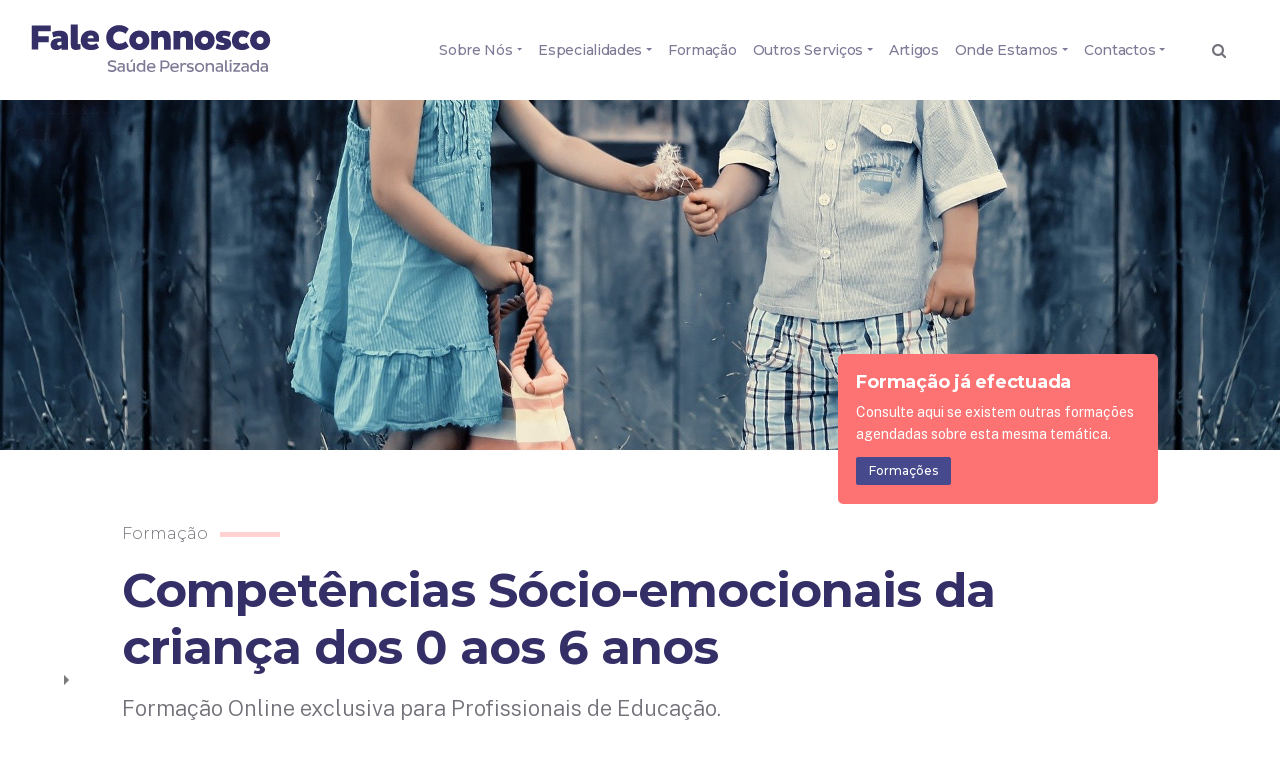

--- FILE ---
content_type: text/html; charset=UTF-8
request_url: https://www.faleconnosco-saude.pt/4957-as-competencias-socio-emocionais-dos-0-aos-6-anos/
body_size: 13384
content:
<!DOCTYPE html>
<html class="no-js" lang="pt-PT">
	
	<head>

	<meta charset="utf-8">
  <meta http-equiv="X-UA-Compatible" content="IE=edge">
  <meta name="viewport" content="width=device-width, initial-scale=1.0">
	
	
	<link rel="apple-touch-icon-precomposed" sizes="144x144" href="https://www.faleconnosco-saude.pt/wp-content/themes/ws_st4rt3r/images/apple-touch-icon-144x144.png" />
	<link rel="apple-touch-icon-precomposed" sizes="152x152" href="https://www.faleconnosco-saude.pt/wp-content/themes/ws_st4rt3r/images/apple-touch-icon-152x152.png" />
	<link rel="icon" type="image/png" href="https://www.faleconnosco-saude.pt/wp-content/themes/ws_st4rt3r/images/favicon-32x32.png" sizes="32x32" />
	<link rel="icon" type="image/png" href="https://www.faleconnosco-saude.pt/wp-content/themes/ws_st4rt3r/images/favicon-16x16.png" sizes="16x16" />

	<meta name="msapplication-TileColor" content="#FFFFFF" />
	<meta name="msapplication-TileImage" content="mstile-144x144.png" />
	
	
	<link href="https://fonts.googleapis.com/css?family=Montserrat:300,400,500,600,700,800&display=swap" rel="stylesheet">
	<link href="https://fonts.googleapis.com/css?family=Rubik:300,400&display=swap" rel="stylesheet">
		
		
	<link href="https://fonts.googleapis.com/css?family=Public+Sans:300,400,700&display=swap" rel="stylesheet">
	
	
        <script type="text/javascript" data-pressidium-cc-no-block>
            function onPressidiumCookieConsentUpdated(event) {
                window.dataLayer = window.dataLayer || [];
                window.dataLayer.push({
                    event: event.type,
                    consent: event.detail,
                });
            }

            window.addEventListener('pressidium-cookie-consent-accepted', onPressidiumCookieConsentUpdated);
            window.addEventListener('pressidium-cookie-consent-changed', onPressidiumCookieConsentUpdated);
        </script>

        
        <style id="pressidium-cc-styles">
            .pressidium-cc-theme {
                --cc-bg: #f9faff;
--cc-text: #112954;
--cc-btn-primary-bg: #3859d0;
--cc-btn-primary-text: #f9faff;
--cc-btn-primary-hover-bg: #1d2e38;
--cc-btn-primary-hover-text: #f9faff;
--cc-btn-secondary-bg: #dfe7f9;
--cc-btn-secondary-text: #112954;
--cc-btn-secondary-hover-bg: #c6d1ea;
--cc-btn-secondary-hover-text: #112954;
--cc-toggle-bg-off: #8fa8d6;
--cc-toggle-bg-on: #3859d0;
--cc-toggle-bg-readonly: #cbd8f1;
--cc-toggle-knob-bg: #fff;
--cc-toggle-knob-icon-color: #ecf2fa;
--cc-cookie-category-block-bg: #ebeff9;
--cc-cookie-category-block-bg-hover: #dbe5f9;
--cc-section-border: #f1f3f5;
--cc-block-text: #112954;
--cc-cookie-table-border: #e1e7f3;
--cc-overlay-bg: rgba(230, 235, 255, .85);
--cc-webkit-scrollbar-bg: #ebeff9;
--cc-webkit-scrollbar-bg-hover: #3859d0;
--cc-btn-floating-bg: #666287;
--cc-btn-floating-icon: #f9faff;
--cc-btn-floating-hover-bg: #1d2e38;
--cc-btn-floating-hover-icon: #f9faff;
            }
        </style>

        <meta name='robots' content='index, follow, max-image-preview:large, max-snippet:-1, max-video-preview:-1' />
	<style>img:is([sizes="auto" i], [sizes^="auto," i]) { contain-intrinsic-size: 3000px 1500px }</style>
	<!-- Google tag (gtag.js) consent mode dataLayer added by Site Kit -->
<script type="text/javascript" id="google_gtagjs-js-consent-mode-data-layer">
/* <![CDATA[ */
window.dataLayer = window.dataLayer || [];function gtag(){dataLayer.push(arguments);}
gtag('consent', 'default', {"ad_personalization":"denied","ad_storage":"denied","ad_user_data":"denied","analytics_storage":"denied","functionality_storage":"denied","security_storage":"denied","personalization_storage":"denied","region":["AT","BE","BG","CH","CY","CZ","DE","DK","EE","ES","FI","FR","GB","GR","HR","HU","IE","IS","IT","LI","LT","LU","LV","MT","NL","NO","PL","PT","RO","SE","SI","SK"],"wait_for_update":500});
window._googlesitekitConsentCategoryMap = {"statistics":["analytics_storage"],"marketing":["ad_storage","ad_user_data","ad_personalization"],"functional":["functionality_storage","security_storage"],"preferences":["personalization_storage"]};
window._googlesitekitConsents = {"ad_personalization":"denied","ad_storage":"denied","ad_user_data":"denied","analytics_storage":"denied","functionality_storage":"denied","security_storage":"denied","personalization_storage":"denied","region":["AT","BE","BG","CH","CY","CZ","DE","DK","EE","ES","FI","FR","GB","GR","HR","HU","IE","IS","IT","LI","LT","LU","LV","MT","NL","NO","PL","PT","RO","SE","SI","SK"],"wait_for_update":500};
/* ]]> */
</script>
<!-- End Google tag (gtag.js) consent mode dataLayer added by Site Kit -->

	<!-- This site is optimized with the Yoast SEO plugin v26.7 - https://yoast.com/wordpress/plugins/seo/ -->
	<title>4957 - As competências sócio-emocionais dos 0 aos 6 anos - Fale Connosco</title>
	<meta name="description" content="4957 - As competências sócio-emocionais dos 0 aos 6 anos - Formação Online exclusiva para Profissionais de Educação." />
	<link rel="canonical" href="https://www.faleconnosco-saude.pt/4957-as-competencias-socio-emocionais-dos-0-aos-6-anos/" />
	<meta property="og:locale" content="pt_PT" />
	<meta property="og:type" content="article" />
	<meta property="og:title" content="4957 - As competências sócio-emocionais dos 0 aos 6 anos - Fale Connosco" />
	<meta property="og:description" content="4957 - As competências sócio-emocionais dos 0 aos 6 anos - Formação Online exclusiva para Profissionais de Educação." />
	<meta property="og:url" content="https://www.faleconnosco-saude.pt/4957-as-competencias-socio-emocionais-dos-0-aos-6-anos/" />
	<meta property="og:site_name" content="Fale Connosco" />
	<meta property="og:image" content="https://www.faleconnosco-saude.pt/wp-content/uploads/2020/01/siblings-817369_1920.jpg" />
	<meta property="og:image:width" content="1920" />
	<meta property="og:image:height" content="1339" />
	<meta property="og:image:type" content="image/jpeg" />
	<meta name="twitter:card" content="summary_large_image" />
	<script type="application/ld+json" class="yoast-schema-graph">{"@context":"https://schema.org","@graph":[{"@type":"WebPage","@id":"https://www.faleconnosco-saude.pt/4957-as-competencias-socio-emocionais-dos-0-aos-6-anos/","url":"https://www.faleconnosco-saude.pt/4957-as-competencias-socio-emocionais-dos-0-aos-6-anos/","name":"4957 - As competências sócio-emocionais dos 0 aos 6 anos - Fale Connosco","isPartOf":{"@id":"https://www.faleconnosco-saude.pt/#website"},"primaryImageOfPage":{"@id":"https://www.faleconnosco-saude.pt/4957-as-competencias-socio-emocionais-dos-0-aos-6-anos/#primaryimage"},"image":{"@id":"https://www.faleconnosco-saude.pt/4957-as-competencias-socio-emocionais-dos-0-aos-6-anos/#primaryimage"},"thumbnailUrl":"https://www.faleconnosco-saude.pt/wp-content/uploads/2020/01/siblings-817369_1920.jpg","datePublished":"2022-02-15T15:08:08+00:00","description":"4957 - As competências sócio-emocionais dos 0 aos 6 anos - Formação Online exclusiva para Profissionais de Educação.","breadcrumb":{"@id":"https://www.faleconnosco-saude.pt/4957-as-competencias-socio-emocionais-dos-0-aos-6-anos/#breadcrumb"},"inLanguage":"pt-PT","potentialAction":[{"@type":"ReadAction","target":["https://www.faleconnosco-saude.pt/4957-as-competencias-socio-emocionais-dos-0-aos-6-anos/"]}]},{"@type":"ImageObject","inLanguage":"pt-PT","@id":"https://www.faleconnosco-saude.pt/4957-as-competencias-socio-emocionais-dos-0-aos-6-anos/#primaryimage","url":"https://www.faleconnosco-saude.pt/wp-content/uploads/2020/01/siblings-817369_1920.jpg","contentUrl":"https://www.faleconnosco-saude.pt/wp-content/uploads/2020/01/siblings-817369_1920.jpg","width":1920,"height":1339},{"@type":"BreadcrumbList","@id":"https://www.faleconnosco-saude.pt/4957-as-competencias-socio-emocionais-dos-0-aos-6-anos/#breadcrumb","itemListElement":[{"@type":"ListItem","position":1,"name":"Início","item":"https://www.faleconnosco-saude.pt/"},{"@type":"ListItem","position":2,"name":"Formações","item":"https://www.faleconnosco-saude.pt/formacao/"},{"@type":"ListItem","position":3,"name":"4957 &#8211; As competências sócio-emocionais dos 0 aos 6 anos"}]},{"@type":"WebSite","@id":"https://www.faleconnosco-saude.pt/#website","url":"https://www.faleconnosco-saude.pt/","name":"Fale Connosco","description":"Consultas de Terapia da Fala, Terapia Ocupacional e Psicologia. Atendemos em Consultório/clínica, Escolas e vamos ao Domicilio.","publisher":{"@id":"https://www.faleconnosco-saude.pt/#organization"},"potentialAction":[{"@type":"SearchAction","target":{"@type":"EntryPoint","urlTemplate":"https://www.faleconnosco-saude.pt/?s={search_term_string}"},"query-input":{"@type":"PropertyValueSpecification","valueRequired":true,"valueName":"search_term_string"}}],"inLanguage":"pt-PT"},{"@type":"Organization","@id":"https://www.faleconnosco-saude.pt/#organization","name":"Fale Connosco","url":"https://www.faleconnosco-saude.pt/","logo":{"@type":"ImageObject","inLanguage":"pt-PT","@id":"https://www.faleconnosco-saude.pt/#/schema/logo/image/","url":"https://www.faleconnosco-saude.pt/wp-content/uploads/2025/10/logo.jpg","contentUrl":"https://www.faleconnosco-saude.pt/wp-content/uploads/2025/10/logo.jpg","width":350,"height":200,"caption":"Fale Connosco"},"image":{"@id":"https://www.faleconnosco-saude.pt/#/schema/logo/image/"}}]}</script>
	<!-- / Yoast SEO plugin. -->


<link rel='dns-prefetch' href='//cdnjs.cloudflare.com' />
<link rel='dns-prefetch' href='//challenges.cloudflare.com' />
<link rel='dns-prefetch' href='//www.googletagmanager.com' />
<link rel='stylesheet' id='wp-block-library-css' href='https://www.faleconnosco-saude.pt/wp-includes/css/dist/block-library/style.min.css' type='text/css' media='all' />
<style id='classic-theme-styles-inline-css' type='text/css'>
/*! This file is auto-generated */
.wp-block-button__link{color:#fff;background-color:#32373c;border-radius:9999px;box-shadow:none;text-decoration:none;padding:calc(.667em + 2px) calc(1.333em + 2px);font-size:1.125em}.wp-block-file__button{background:#32373c;color:#fff;text-decoration:none}
</style>
<style id='safe-svg-svg-icon-style-inline-css' type='text/css'>
.safe-svg-cover{text-align:center}.safe-svg-cover .safe-svg-inside{display:inline-block;max-width:100%}.safe-svg-cover svg{fill:currentColor;height:100%;max-height:100%;max-width:100%;width:100%}

</style>
<style id='pressidium-cookies-style-inline-css' type='text/css'>
.wp-block-pressidium-cookies{overflow-x:auto}.wp-block-pressidium-cookies table{border-collapse:collapse;width:100%}.wp-block-pressidium-cookies thead{border-bottom:3px solid}.wp-block-pressidium-cookies td,.wp-block-pressidium-cookies th{border:solid;padding:.5em}.wp-block-pressidium-cookies td.align-left,.wp-block-pressidium-cookies th.align-left{text-align:left}.wp-block-pressidium-cookies td.align-center,.wp-block-pressidium-cookies th.align-center{text-align:center}.wp-block-pressidium-cookies td.align-right,.wp-block-pressidium-cookies th.align-right{text-align:right}.wp-block-pressidium-cookies td.wrap{word-wrap:anywhere}.wp-block-pressidium-cookies .has-fixed-layout{table-layout:fixed;width:100%}.wp-block-pressidium-cookies .has-fixed-layout td,.wp-block-pressidium-cookies .has-fixed-layout th{word-break:break-word}.wp-block-pressidium-cookies.aligncenter,.wp-block-pressidium-cookies.alignleft,.wp-block-pressidium-cookies.alignright{display:table;width:auto}.wp-block-pressidium-cookies.aligncenter td,.wp-block-pressidium-cookies.aligncenter th,.wp-block-pressidium-cookies.alignleft td,.wp-block-pressidium-cookies.alignleft th,.wp-block-pressidium-cookies.alignright td,.wp-block-pressidium-cookies.alignright th{word-break:break-word}.wp-block-pressidium-cookies.is-style-stripes{background-color:transparent;border-collapse:inherit;border-spacing:0}.wp-block-pressidium-cookies.is-style-stripes tbody tr:nth-child(odd){background-color:var(--cc-block-stripe-color)}.wp-block-pressidium-cookies.is-style-stripes td,.wp-block-pressidium-cookies.is-style-stripes th{border-color:transparent}.wp-block-pressidium-cookies .has-border-color td,.wp-block-pressidium-cookies .has-border-color th,.wp-block-pressidium-cookies .has-border-color tr,.wp-block-pressidium-cookies .has-border-color>*{border-color:inherit}.wp-block-pressidium-cookies table[style*=border-top-color] tr:first-child,.wp-block-pressidium-cookies table[style*=border-top-color] tr:first-child td,.wp-block-pressidium-cookies table[style*=border-top-color] tr:first-child th,.wp-block-pressidium-cookies table[style*=border-top-color]>*,.wp-block-pressidium-cookies table[style*=border-top-color]>* td,.wp-block-pressidium-cookies table[style*=border-top-color]>* th{border-top-color:inherit}.wp-block-pressidium-cookies table[style*=border-top-color] tr:not(:first-child){border-top-color:currentColor}.wp-block-pressidium-cookies table[style*=border-right-color] td:last-child,.wp-block-pressidium-cookies table[style*=border-right-color] th,.wp-block-pressidium-cookies table[style*=border-right-color] tr,.wp-block-pressidium-cookies table[style*=border-right-color]>*{border-right-color:inherit}.wp-block-pressidium-cookies table[style*=border-bottom-color] tr:last-child,.wp-block-pressidium-cookies table[style*=border-bottom-color] tr:last-child td,.wp-block-pressidium-cookies table[style*=border-bottom-color] tr:last-child th,.wp-block-pressidium-cookies table[style*=border-bottom-color]>*,.wp-block-pressidium-cookies table[style*=border-bottom-color]>* td,.wp-block-pressidium-cookies table[style*=border-bottom-color]>* th{border-bottom-color:inherit}.wp-block-pressidium-cookies table[style*=border-bottom-color] tr:not(:last-child){border-bottom-color:currentColor}.wp-block-pressidium-cookies table[style*=border-left-color] td:first-child,.wp-block-pressidium-cookies table[style*=border-left-color] th,.wp-block-pressidium-cookies table[style*=border-left-color] tr,.wp-block-pressidium-cookies table[style*=border-left-color]>*{border-left-color:inherit}.wp-block-pressidium-cookies table[style*=border-style] td,.wp-block-pressidium-cookies table[style*=border-style] th,.wp-block-pressidium-cookies table[style*=border-style] tr,.wp-block-pressidium-cookies table[style*=border-style]>*{border-style:inherit}.wp-block-pressidium-cookies table[style*=border-width] td,.wp-block-pressidium-cookies table[style*=border-width] th,.wp-block-pressidium-cookies table[style*=border-width] tr,.wp-block-pressidium-cookies table[style*=border-width]>*{border-style:inherit;border-width:inherit}

</style>
<style id='global-styles-inline-css' type='text/css'>
:root{--wp--preset--aspect-ratio--square: 1;--wp--preset--aspect-ratio--4-3: 4/3;--wp--preset--aspect-ratio--3-4: 3/4;--wp--preset--aspect-ratio--3-2: 3/2;--wp--preset--aspect-ratio--2-3: 2/3;--wp--preset--aspect-ratio--16-9: 16/9;--wp--preset--aspect-ratio--9-16: 9/16;--wp--preset--color--black: #000000;--wp--preset--color--cyan-bluish-gray: #abb8c3;--wp--preset--color--white: #ffffff;--wp--preset--color--pale-pink: #f78da7;--wp--preset--color--vivid-red: #cf2e2e;--wp--preset--color--luminous-vivid-orange: #ff6900;--wp--preset--color--luminous-vivid-amber: #fcb900;--wp--preset--color--light-green-cyan: #7bdcb5;--wp--preset--color--vivid-green-cyan: #00d084;--wp--preset--color--pale-cyan-blue: #8ed1fc;--wp--preset--color--vivid-cyan-blue: #0693e3;--wp--preset--color--vivid-purple: #9b51e0;--wp--preset--gradient--vivid-cyan-blue-to-vivid-purple: linear-gradient(135deg,rgba(6,147,227,1) 0%,rgb(155,81,224) 100%);--wp--preset--gradient--light-green-cyan-to-vivid-green-cyan: linear-gradient(135deg,rgb(122,220,180) 0%,rgb(0,208,130) 100%);--wp--preset--gradient--luminous-vivid-amber-to-luminous-vivid-orange: linear-gradient(135deg,rgba(252,185,0,1) 0%,rgba(255,105,0,1) 100%);--wp--preset--gradient--luminous-vivid-orange-to-vivid-red: linear-gradient(135deg,rgba(255,105,0,1) 0%,rgb(207,46,46) 100%);--wp--preset--gradient--very-light-gray-to-cyan-bluish-gray: linear-gradient(135deg,rgb(238,238,238) 0%,rgb(169,184,195) 100%);--wp--preset--gradient--cool-to-warm-spectrum: linear-gradient(135deg,rgb(74,234,220) 0%,rgb(151,120,209) 20%,rgb(207,42,186) 40%,rgb(238,44,130) 60%,rgb(251,105,98) 80%,rgb(254,248,76) 100%);--wp--preset--gradient--blush-light-purple: linear-gradient(135deg,rgb(255,206,236) 0%,rgb(152,150,240) 100%);--wp--preset--gradient--blush-bordeaux: linear-gradient(135deg,rgb(254,205,165) 0%,rgb(254,45,45) 50%,rgb(107,0,62) 100%);--wp--preset--gradient--luminous-dusk: linear-gradient(135deg,rgb(255,203,112) 0%,rgb(199,81,192) 50%,rgb(65,88,208) 100%);--wp--preset--gradient--pale-ocean: linear-gradient(135deg,rgb(255,245,203) 0%,rgb(182,227,212) 50%,rgb(51,167,181) 100%);--wp--preset--gradient--electric-grass: linear-gradient(135deg,rgb(202,248,128) 0%,rgb(113,206,126) 100%);--wp--preset--gradient--midnight: linear-gradient(135deg,rgb(2,3,129) 0%,rgb(40,116,252) 100%);--wp--preset--font-size--small: 13px;--wp--preset--font-size--medium: 20px;--wp--preset--font-size--large: 36px;--wp--preset--font-size--x-large: 42px;--wp--preset--spacing--20: 0.44rem;--wp--preset--spacing--30: 0.67rem;--wp--preset--spacing--40: 1rem;--wp--preset--spacing--50: 1.5rem;--wp--preset--spacing--60: 2.25rem;--wp--preset--spacing--70: 3.38rem;--wp--preset--spacing--80: 5.06rem;--wp--preset--shadow--natural: 6px 6px 9px rgba(0, 0, 0, 0.2);--wp--preset--shadow--deep: 12px 12px 50px rgba(0, 0, 0, 0.4);--wp--preset--shadow--sharp: 6px 6px 0px rgba(0, 0, 0, 0.2);--wp--preset--shadow--outlined: 6px 6px 0px -3px rgba(255, 255, 255, 1), 6px 6px rgba(0, 0, 0, 1);--wp--preset--shadow--crisp: 6px 6px 0px rgba(0, 0, 0, 1);}:where(.is-layout-flex){gap: 0.5em;}:where(.is-layout-grid){gap: 0.5em;}body .is-layout-flex{display: flex;}.is-layout-flex{flex-wrap: wrap;align-items: center;}.is-layout-flex > :is(*, div){margin: 0;}body .is-layout-grid{display: grid;}.is-layout-grid > :is(*, div){margin: 0;}:where(.wp-block-columns.is-layout-flex){gap: 2em;}:where(.wp-block-columns.is-layout-grid){gap: 2em;}:where(.wp-block-post-template.is-layout-flex){gap: 1.25em;}:where(.wp-block-post-template.is-layout-grid){gap: 1.25em;}.has-black-color{color: var(--wp--preset--color--black) !important;}.has-cyan-bluish-gray-color{color: var(--wp--preset--color--cyan-bluish-gray) !important;}.has-white-color{color: var(--wp--preset--color--white) !important;}.has-pale-pink-color{color: var(--wp--preset--color--pale-pink) !important;}.has-vivid-red-color{color: var(--wp--preset--color--vivid-red) !important;}.has-luminous-vivid-orange-color{color: var(--wp--preset--color--luminous-vivid-orange) !important;}.has-luminous-vivid-amber-color{color: var(--wp--preset--color--luminous-vivid-amber) !important;}.has-light-green-cyan-color{color: var(--wp--preset--color--light-green-cyan) !important;}.has-vivid-green-cyan-color{color: var(--wp--preset--color--vivid-green-cyan) !important;}.has-pale-cyan-blue-color{color: var(--wp--preset--color--pale-cyan-blue) !important;}.has-vivid-cyan-blue-color{color: var(--wp--preset--color--vivid-cyan-blue) !important;}.has-vivid-purple-color{color: var(--wp--preset--color--vivid-purple) !important;}.has-black-background-color{background-color: var(--wp--preset--color--black) !important;}.has-cyan-bluish-gray-background-color{background-color: var(--wp--preset--color--cyan-bluish-gray) !important;}.has-white-background-color{background-color: var(--wp--preset--color--white) !important;}.has-pale-pink-background-color{background-color: var(--wp--preset--color--pale-pink) !important;}.has-vivid-red-background-color{background-color: var(--wp--preset--color--vivid-red) !important;}.has-luminous-vivid-orange-background-color{background-color: var(--wp--preset--color--luminous-vivid-orange) !important;}.has-luminous-vivid-amber-background-color{background-color: var(--wp--preset--color--luminous-vivid-amber) !important;}.has-light-green-cyan-background-color{background-color: var(--wp--preset--color--light-green-cyan) !important;}.has-vivid-green-cyan-background-color{background-color: var(--wp--preset--color--vivid-green-cyan) !important;}.has-pale-cyan-blue-background-color{background-color: var(--wp--preset--color--pale-cyan-blue) !important;}.has-vivid-cyan-blue-background-color{background-color: var(--wp--preset--color--vivid-cyan-blue) !important;}.has-vivid-purple-background-color{background-color: var(--wp--preset--color--vivid-purple) !important;}.has-black-border-color{border-color: var(--wp--preset--color--black) !important;}.has-cyan-bluish-gray-border-color{border-color: var(--wp--preset--color--cyan-bluish-gray) !important;}.has-white-border-color{border-color: var(--wp--preset--color--white) !important;}.has-pale-pink-border-color{border-color: var(--wp--preset--color--pale-pink) !important;}.has-vivid-red-border-color{border-color: var(--wp--preset--color--vivid-red) !important;}.has-luminous-vivid-orange-border-color{border-color: var(--wp--preset--color--luminous-vivid-orange) !important;}.has-luminous-vivid-amber-border-color{border-color: var(--wp--preset--color--luminous-vivid-amber) !important;}.has-light-green-cyan-border-color{border-color: var(--wp--preset--color--light-green-cyan) !important;}.has-vivid-green-cyan-border-color{border-color: var(--wp--preset--color--vivid-green-cyan) !important;}.has-pale-cyan-blue-border-color{border-color: var(--wp--preset--color--pale-cyan-blue) !important;}.has-vivid-cyan-blue-border-color{border-color: var(--wp--preset--color--vivid-cyan-blue) !important;}.has-vivid-purple-border-color{border-color: var(--wp--preset--color--vivid-purple) !important;}.has-vivid-cyan-blue-to-vivid-purple-gradient-background{background: var(--wp--preset--gradient--vivid-cyan-blue-to-vivid-purple) !important;}.has-light-green-cyan-to-vivid-green-cyan-gradient-background{background: var(--wp--preset--gradient--light-green-cyan-to-vivid-green-cyan) !important;}.has-luminous-vivid-amber-to-luminous-vivid-orange-gradient-background{background: var(--wp--preset--gradient--luminous-vivid-amber-to-luminous-vivid-orange) !important;}.has-luminous-vivid-orange-to-vivid-red-gradient-background{background: var(--wp--preset--gradient--luminous-vivid-orange-to-vivid-red) !important;}.has-very-light-gray-to-cyan-bluish-gray-gradient-background{background: var(--wp--preset--gradient--very-light-gray-to-cyan-bluish-gray) !important;}.has-cool-to-warm-spectrum-gradient-background{background: var(--wp--preset--gradient--cool-to-warm-spectrum) !important;}.has-blush-light-purple-gradient-background{background: var(--wp--preset--gradient--blush-light-purple) !important;}.has-blush-bordeaux-gradient-background{background: var(--wp--preset--gradient--blush-bordeaux) !important;}.has-luminous-dusk-gradient-background{background: var(--wp--preset--gradient--luminous-dusk) !important;}.has-pale-ocean-gradient-background{background: var(--wp--preset--gradient--pale-ocean) !important;}.has-electric-grass-gradient-background{background: var(--wp--preset--gradient--electric-grass) !important;}.has-midnight-gradient-background{background: var(--wp--preset--gradient--midnight) !important;}.has-small-font-size{font-size: var(--wp--preset--font-size--small) !important;}.has-medium-font-size{font-size: var(--wp--preset--font-size--medium) !important;}.has-large-font-size{font-size: var(--wp--preset--font-size--large) !important;}.has-x-large-font-size{font-size: var(--wp--preset--font-size--x-large) !important;}
:where(.wp-block-post-template.is-layout-flex){gap: 1.25em;}:where(.wp-block-post-template.is-layout-grid){gap: 1.25em;}
:where(.wp-block-columns.is-layout-flex){gap: 2em;}:where(.wp-block-columns.is-layout-grid){gap: 2em;}
:root :where(.wp-block-pullquote){font-size: 1.5em;line-height: 1.6;}
</style>
<link rel='stylesheet' id='contact-form-7-css' href='https://www.faleconnosco-saude.pt/wp-content/plugins/contact-form-7/includes/css/styles.css' type='text/css' media='all' />
<link rel='stylesheet' id='searchandfilter-css' href='https://www.faleconnosco-saude.pt/wp-content/plugins/search-filter/style.css' type='text/css' media='all' />
<link rel='stylesheet' id='OCCF7CAL-front-jquery-ui-css-css' href='https://www.faleconnosco-saude.pt/wp-content/plugins/cf7-calculator/includes/js/jquery-ui.css' type='text/css' media='all' />
<link rel='stylesheet' id='OCCF7CAL-front-css-css' href='https://www.faleconnosco-saude.pt/wp-content/plugins/cf7-calculator/includes/css/front-style.css' type='text/css' media='all' />
<link rel='stylesheet' id='cookie-consent-client-style-css' href='https://www.faleconnosco-saude.pt/wp-content/plugins/pressidium-cookie-consent/public/bundle.client.css' type='text/css' media='all' />
<link rel='stylesheet' id='bootstrap-css' href='https://cdnjs.cloudflare.com/ajax/libs/twitter-bootstrap/4.1.3/css/bootstrap.min.css' type='text/css' media='all' />
<link rel='stylesheet' id='fontawesome_css-css' href='https://www.faleconnosco-saude.pt/wp-content/themes/ws_st4rt3r/theme/font-awesome/css/font-awesome.min.css' type='text/css' media='all' />
<link rel='stylesheet' id='burger-css-css' href='https://www.faleconnosco-saude.pt/wp-content/themes/ws_st4rt3r/theme/css/hamburgers.css' type='text/css' media='all' />
<link rel='stylesheet' id='swiper-css-css' href='https://www.faleconnosco-saude.pt/wp-content/themes/ws_st4rt3r/theme/css/swiper.css' type='text/css' media='all' />
<link rel='stylesheet' id='st4rt3r-css' href='https://www.faleconnosco-saude.pt/wp-content/themes/ws_st4rt3r/theme/css/st4rt3r.css' type='text/css' media='all' />
<script type="text/javascript" id="consent-mode-script-js-extra">
/* <![CDATA[ */
var pressidiumCCGCM = {"gcm":{"enabled":true,"implementation":"gtag","ads_data_redaction":false,"url_passthrough":false,"regions":[]}};
/* ]]> */
</script>
<script type="text/javascript" src="https://www.faleconnosco-saude.pt/wp-content/plugins/pressidium-cookie-consent/public/consent-mode.js" id="consent-mode-script-js"></script>
<script type="text/javascript" src="https://www.faleconnosco-saude.pt/wp-content/plugins/cf7-calculator/includes/js/front.js" id="OCCF7CAL-front-js-js"></script>
<script type="text/javascript" src="https://www.faleconnosco-saude.pt/wp-content/plugins/cf7-calculator/includes/js/jquery-ui.js" id="OCCF7CAL-front-jquery-ui-js-js"></script>
<script type="text/javascript" src="https://cdnjs.cloudflare.com/ajax/libs/jqueryui-touch-punch/0.2.3/jquery.ui.touch-punch.min.js" id="OCCF7CAL-front-touch-pubnch-js-js"></script>

<!-- Google tag (gtag.js) snippet added by Site Kit -->
<!-- Google Analytics snippet added by Site Kit -->
<script type="text/javascript" src="https://www.googletagmanager.com/gtag/js" id="google_gtagjs-js" async></script>
<script type="text/javascript" id="google_gtagjs-js-after">
/* <![CDATA[ */
window.dataLayer = window.dataLayer || [];function gtag(){dataLayer.push(arguments);}
gtag("set","linker",{"domains":["www.faleconnosco-saude.pt"]});
gtag("js", new Date());
gtag("set", "developer_id.dZTNiMT", true);
gtag("config", "GT-MBH4NBX");
 window._googlesitekit = window._googlesitekit || {}; window._googlesitekit.throttledEvents = []; window._googlesitekit.gtagEvent = (name, data) => { var key = JSON.stringify( { name, data } ); if ( !! window._googlesitekit.throttledEvents[ key ] ) { return; } window._googlesitekit.throttledEvents[ key ] = true; setTimeout( () => { delete window._googlesitekit.throttledEvents[ key ]; }, 5 ); gtag( "event", name, { ...data, event_source: "site-kit" } ); }; 
/* ]]> */
</script>
<link rel="https://api.w.org/" href="https://www.faleconnosco-saude.pt/wp-json/" /><link rel="alternate" title="oEmbed (JSON)" type="application/json+oembed" href="https://www.faleconnosco-saude.pt/wp-json/oembed/1.0/embed?url=https%3A%2F%2Fwww.faleconnosco-saude.pt%2F4957-as-competencias-socio-emocionais-dos-0-aos-6-anos%2F" />
<link rel="alternate" title="oEmbed (XML)" type="text/xml+oembed" href="https://www.faleconnosco-saude.pt/wp-json/oembed/1.0/embed?url=https%3A%2F%2Fwww.faleconnosco-saude.pt%2F4957-as-competencias-socio-emocionais-dos-0-aos-6-anos%2F&#038;format=xml" />
<meta name="generator" content="Site Kit by Google 1.170.0" /><style type="text/css">.recentcomments a{display:inline !important;padding:0 !important;margin:0 !important;}</style><link rel="preconnect" href="//code.tidio.co">
<!-- Google Tag Manager snippet added by Site Kit -->
<script type="text/javascript">
/* <![CDATA[ */

			( function( w, d, s, l, i ) {
				w[l] = w[l] || [];
				w[l].push( {'gtm.start': new Date().getTime(), event: 'gtm.js'} );
				var f = d.getElementsByTagName( s )[0],
					j = d.createElement( s ), dl = l != 'dataLayer' ? '&l=' + l : '';
				j.async = true;
				j.src = 'https://www.googletagmanager.com/gtm.js?id=' + i + dl;
				f.parentNode.insertBefore( j, f );
			} )( window, document, 'script', 'dataLayer', 'GTM-NPN54ZBK' );
			
/* ]]> */
</script>

<!-- End Google Tag Manager snippet added by Site Kit -->
<link rel="icon" href="https://www.faleconnosco-saude.pt/wp-content/uploads/2017/05/favicon-1.png" sizes="32x32" />
<link rel="icon" href="https://www.faleconnosco-saude.pt/wp-content/uploads/2017/05/favicon-1.png" sizes="192x192" />
<link rel="apple-touch-icon" href="https://www.faleconnosco-saude.pt/wp-content/uploads/2017/05/favicon-1.png" />
<meta name="msapplication-TileImage" content="https://www.faleconnosco-saude.pt/wp-content/uploads/2017/05/favicon-1.png" />
		<style type="text/css" id="wp-custom-css">
			
/*
#wpadminbar {
	display:none;
	visibility:hidden;
}
*/		</style>
			<meta name="google-site-verification" content="jIJ9GfXVqSifgLhYGuD7mlfDa0xCYo5FzKI7Nm2HJLk" />
	</head>
	

<body class="wp-singular formacao-template-default single single-formacao postid-4957 single-format-standard wp-theme-ws_st4rt3r pressidium-cc-theme">

	
<header class="site-header">	
<nav id="navbar" class="navbar navbar-expand-xl navbar-scrollup">
  <div class="container-fluid">

		
    
   	<a class="navbar-brand" href="https://www.faleconnosco-saude.pt/">
		<img alt="Fale Connosco"  src="https://www.faleconnosco-saude.pt/wp-content/themes/ws_st4rt3r/images/logo-faleconnosco.svg"></a>
		

    <button class="navbar-toggler hamburger hamburger--collapse" type="button" data-toggle="collapse" data-target="#navbarDropdown" aria-controls="navbarDropdown" aria-expanded="false" aria-label="Toggle navigation">
    <span class="hamburger hamburger-box">
    <span class="hamburger-inner"></span>
  	</span>
    </button>
		

    <div class="collapse navbar-collapse" id="navbarDropdown">
      <ul id="menu-main-menu" class="navbar-nav m-0 ml-auto "><li  id="menu-item-2020" class="menu-item menu-item-type-custom menu-item-object-custom menu-item-has-children dropdown nav-item nav-item-2020"><a href="#" class="nav-link dropdown-toggle" data-toggle="dropdown" aria-haspopup="true" aria-expanded="false">Sobre Nós</a>
<ul class="dropdown-menu depth_0">
	<li  id="menu-item-2016" class="menu-item menu-item-type-post_type menu-item-object-page nav-item nav-item-2016"><a class="dropdown-item" href="https://www.faleconnosco-saude.pt/quem-somos/" class="nav-link">Quem Somos</a></li>
	<li  id="menu-item-2002" class="menu-item menu-item-type-post_type menu-item-object-page nav-item nav-item-2002"><a class="dropdown-item" href="https://www.faleconnosco-saude.pt/equipa/" class="nav-link">Equipa</a></li>
	<li  id="menu-item-5164" class="menu-item menu-item-type-post_type menu-item-object-page nav-item nav-item-5164"><a class="dropdown-item" href="https://www.faleconnosco-saude.pt/a-nossa-clinica/" class="nav-link">A Nossa Clínica</a></li>
	<li  id="menu-item-2015" class="menu-item menu-item-type-post_type menu-item-object-page nav-item nav-item-2015"><a class="dropdown-item" href="https://www.faleconnosco-saude.pt/protocolos/" class="nav-link">Protocolos</a></li>
	<li  id="menu-item-3180" class="menu-item menu-item-type-custom menu-item-object-custom nav-item nav-item-3180"><a class="dropdown-item" href="https://www.faleconnosco-saude.pt/noticias/" class="nav-link">Notícias</a></li>
</ul>
</li>
<li  id="menu-item-2859" class="menu-item menu-item-type-custom menu-item-object-custom menu-item-has-children dropdown nav-item nav-item-2859"><a href="#" class="nav-link dropdown-toggle" data-toggle="dropdown" aria-haspopup="true" aria-expanded="false">Especialidades</a>
<ul class="dropdown-menu depth_0">
	<li  id="menu-item-3848" class="menu-item menu-item-type-post_type menu-item-object-page nav-item nav-item-3848"><a class="dropdown-item" href="https://www.faleconnosco-saude.pt/terapia-da-fala/" class="nav-link">Terapia da Fala</a></li>
	<li  id="menu-item-3849" class="menu-item menu-item-type-post_type menu-item-object-page nav-item nav-item-3849"><a class="dropdown-item" href="https://www.faleconnosco-saude.pt/terapia-ocupacional/" class="nav-link">Terapia Ocupacional</a></li>
	<li  id="menu-item-3847" class="menu-item menu-item-type-post_type menu-item-object-page nav-item nav-item-3847"><a class="dropdown-item" href="https://www.faleconnosco-saude.pt/psicologia/" class="nav-link">Psicologia</a></li>
	<li  id="menu-item-5360" class="menu-item menu-item-type-post_type menu-item-object-page nav-item nav-item-5360"><a class="dropdown-item" href="https://www.faleconnosco-saude.pt/musicoterapia/" class="nav-link">Musicoterapia</a></li>
</ul>
</li>
<li  id="menu-item-2011" class="menu-item menu-item-type-post_type menu-item-object-page nav-item nav-item-2011"><a href="https://www.faleconnosco-saude.pt/formacoes/" class="nav-link">Formação</a></li>
<li  id="menu-item-2692" class="menu-item menu-item-type-custom menu-item-object-custom menu-item-has-children dropdown nav-item nav-item-2692"><a href="#" class="nav-link dropdown-toggle" data-toggle="dropdown" aria-haspopup="true" aria-expanded="false">Outros Serviços</a>
<ul class="dropdown-menu depth_0">
	<li  id="menu-item-5166" class="menu-item menu-item-type-post_type menu-item-object-page nav-item nav-item-5166"><a class="dropdown-item" href="https://www.faleconnosco-saude.pt/consulta-parental/" class="nav-link">Consulta Parental</a></li>
	<li  id="menu-item-5189" class="menu-item menu-item-type-post_type menu-item-object-page nav-item nav-item-5189"><a class="dropdown-item" href="https://www.faleconnosco-saude.pt/integracao_sensorial/" class="nav-link">Integração Sensorial</a></li>
	<li  id="menu-item-3299" class="menu-item menu-item-type-post_type menu-item-object-page nav-item nav-item-3299"><a class="dropdown-item" href="https://www.faleconnosco-saude.pt/programa-palop/" class="nav-link">PALOP</a></li>
</ul>
</li>
<li  id="menu-item-2018" class="menu-item menu-item-type-post_type menu-item-object-page nav-item nav-item-2018"><a href="https://www.faleconnosco-saude.pt/todos-os-artigos/" class="nav-link">Artigos</a></li>
<li  id="menu-item-2019" class="menu-item menu-item-type-custom menu-item-object-custom menu-item-has-children dropdown nav-item nav-item-2019"><a href="#" class="nav-link dropdown-toggle" data-toggle="dropdown" aria-haspopup="true" aria-expanded="false">Onde Estamos</a>
<ul class="dropdown-menu depth_0">
	<li  id="menu-item-2003" class="menu-item menu-item-type-post_type menu-item-object-page nav-item nav-item-2003"><a class="dropdown-item" href="https://www.faleconnosco-saude.pt/escolas/" class="nav-link">Escolas</a></li>
	<li  id="menu-item-1999" class="menu-item menu-item-type-post_type menu-item-object-page nav-item nav-item-1999"><a class="dropdown-item" href="https://www.faleconnosco-saude.pt/consultorios/" class="nav-link">Consultórios</a></li>
	<li  id="menu-item-3986" class="menu-item menu-item-type-post_type menu-item-object-page nav-item nav-item-3986"><a class="dropdown-item" href="https://www.faleconnosco-saude.pt/consultas-online/" class="nav-link">Online</a></li>
</ul>
</li>
<li  id="menu-item-2021" class="menu-item menu-item-type-custom menu-item-object-custom menu-item-has-children dropdown nav-item nav-item-2021"><a href="#" class="nav-link dropdown-toggle" data-toggle="dropdown" aria-haspopup="true" aria-expanded="false">Contactos</a>
<ul class="dropdown-menu depth_0">
	<li  id="menu-item-2000" class="menu-item menu-item-type-post_type menu-item-object-page nav-item nav-item-2000"><a class="dropdown-item" href="https://www.faleconnosco-saude.pt/contactos/" class="nav-link">Contacte-nos</a></li>
	<li  id="menu-item-2014" class="menu-item menu-item-type-post_type menu-item-object-page nav-item nav-item-2014"><a class="dropdown-item" href="https://www.faleconnosco-saude.pt/marcacoes/" class="nav-link">Marcações</a></li>
	<li  id="menu-item-2001" class="menu-item menu-item-type-post_type menu-item-object-page nav-item nav-item-2001"><a class="dropdown-item" href="https://www.faleconnosco-saude.pt/duvidas/" class="nav-link">Dúvidas</a></li>
	<li  id="menu-item-4696" class="menu-item menu-item-type-post_type menu-item-object-page nav-item nav-item-4696"><a class="dropdown-item" href="https://www.faleconnosco-saude.pt/precario/" class="nav-link">Preçário</a></li>
</ul>
</li>
</ul>
			</div>
		
		
			<div class="nav-search-btn">
			<i class="fa fa-search"></i>
			</div>
			
			
    
  </div>
</nav>
	
	
<div class="nav-search-wrap">
<div class="container-fluid">	
	
<form class="form-inline" role="search" method="get" id="searchform" action="https://www.faleconnosco-saude.pt/">
   
<input class="form-control" type="text" value="" placeholder="Procurar..." name="s" id="s">
<div class="input-group-append">
<button type="submit" id="searchsubmit" value="" class="btn">
<i class="fa fa-search"></i>
</button>
<a class="btn close-search"><i class="fa fa-times" aria-hidden="true"></i>
</a>	 
</div>
     
</form>
		
		
</div>
</div>
	
</header>	


<main id="main" class="main-wrapper">
      <div id="content" role="main">
        
  
<article role="article" id="post_4957" class="post-4957 formacao type-formacao status-publish format-standard has-post-thumbnail hentry categorias-formacoes-competencias-socio-emocionais-em-idade-pre-escolar publico-formacoes-profissionais_educacao">
    
	
	
	
	
	<header class="page-header small-header"> 
			
			
	<div class="page-header-image parallax-bg-y" style="background-image:url(https://www.faleconnosco-saude.pt/wp-content/uploads/2020/01/siblings-817369_1920.jpg)">	
	<div class="page-header-overlay" style="background-color:"></div>
		

		
	</div>	
		
		

	<div class="container-fluid">
	<div class="row"> 
	<div class="col-lg-10 offset-lg-1">	
		
	
		
	<div class="single-form-db passed">
	<h4 class="h5"><b>Formação já efectuada</b></h4>
	<span class="t-md">Consulte aqui se existem outras formações agendadas sobre esta mesma temática.</span>
		
		
			
	<p class="mt-2 mb-0"><a class="btn btn-xs btn-primary" href="https://www.faleconnosco-saude.pt/cat-formacoes/competencias-socio-emocionais-em-idade-pre-escolar">Formações</a></p>

 </div>	
		
		
		
		
	<p class="pretitle">Formação<p>
	
		<h1>Competências Sócio-emocionais da criança dos 0 aos 6 anos</h1>
			

		<p><p>Formação Online exclusiva para Profissionais de Educação.</p>
</p>
			
		
		
	<div class="single-form-details mt-5 row">	
	
	<div class="sf-detail col-lg-3">	
	<span class="pretitle">Local</span>	<p><b>APEI - Associação Portuguesa de Educadores de Infância</b></p>
	<div class="morada">
	<p>Online</p>
	
	</div>	
	</div>

	<div class="sf-detail col-lg-3">	
	<span class="pretitle">Data</span>	<p class="mb-0"><b>15/01/2022</b> - 09:00</p>
	</div>

	<div class="sf-detail col-lg-3">		
	<span class="pretitle">Duração</span>	<p>3</p>	
	</div>		

		
		
		

	</div>
		
		
		
		

		
	</div>
	</div>
	</div>

	</header>	
	
	
	
     

	<main class="container-fluid">
  <div class="row"> 
	<div class="col-lg-10 offset-lg-1 mt-5 ">	
		
		

			
		
		
	<a class="btn btn-link pl-0"  data-toggle="collapse" href="#FormCatContent" role="button" aria-expanded="false" aria-controls="FormCatContent">
  Saber Mais</a>
	<div class="collapse" id="FormCatContent">
	<p>Uma formação para pais e profissionais de educação com o objetivo de dotar os participantes de conhecimento sobre o desenvolvimento competências sócio-emocionais em idade pré escolar e o seu papel preponderante no sucesso das aprendizagens.</p>
<p>​Programa:</p>
<ul>
<li>Competências Sócio-Emocionais da criança</li>
<li>Fases do desenvolvimento emocional</li>
<li>As competências emocionais</li>
<li>As competências sociais</li>
</ul>
	</div>
		
	
	

				
		

		</div>
		</div>
  	</main>
			
			
	
		<footer class="post-footer">
			

		<div class="container-fluid">
			
			
		<div class="row mt-5"> 
		<div class="col-lg-10 offset-lg-1">	
		<span class="pretitle mb-5 pb-3">Formadores</span>
	
		<div class="row">	
	
						
		<div class="col-lg-4 mb-3 mb-lg-0">	
		<div class="row">
		<div class="col-3 col-md-2 col-lg-3 avatar-wrap pr-0">	
			
		<img alt="Andreia Ferreira" src="https://www.faleconnosco-saude.pt/wp-content/uploads/2019/10/andreia-ferreira-600x600.jpg" />
		</div>

		<div class="col-9 col-md-10 col-lg-9 mt-2">
				<h4 class="h5 mb-0">Andreia Ferreira</h4>	
		<span>Psicóloga</span>
		<p><a class="btn btn-link btn-xs pl-0" href="https://www.faleconnosco-saude.pt/colaborador/andreia-ferreira/">Saber Mais</a></p>
		</div>
		</div>
		</div>

				
					
	
	
	
			
	
		</div>
		</div>	
		</div>	
			
		
			
			
		<div class="row mt-5"> 
		<div class="col-lg-10 offset-lg-1">		
			
			
    <div class="row meta-wrapper">
				<div class="col-lg-4">
		<div class="meta">	
		<span class="pretitle">Público Alvo</span>	
		<a href="https://www.faleconnosco-saude.pt/publico_cat/profissionais_educacao/" rel="tag">Profissionais da Educação</a>		</div>
		</div>
			
			
    </div>
		</div>
		</div>
		
			
		</div>
		</footer>
	
	
	
	

	
	
	

		
	
	

			
	
	<section class="posts-nav">
	<div class="container-fluid">
		<div class="row py-4">
        <div class="col">
          <a href="https://www.faleconnosco-saude.pt/4804-as-competencias-socio-emocionais-dos-0-aos-6-anos/" rel="prev"><i class="fa fa-long-arrow-left" aria-hidden="true"></i> 4866 &#8211; As competências sócio-emocionais dos 0 aos 6 anos</a>        </div>
        <div class="col text-right">
          <a href="https://www.faleconnosco-saude.pt/4959-as-competencias-socio-emocionais-dos-0-aos-6-anos/" rel="next">4959 &#8211; As competências sócio-emocionais dos 0 aos 6 anos <i class="fa fa-long-arrow-right" aria-hidden="true"></i> </a>        </div>
      </div>
	</div>
	</section>
	
	
	
	

	
	
	
  </article>



	



      </div><!-- /#content -->

    
</main>


<footer id="footer" class="site-footer">

  <div class="container-fluid">

		<!--
        <div class="row pt-5 pb-4" id="footer" role="navigation">
      <div class="widget_text custom_html-5 widget_custom_html col-sm"><div class="textwidget custom-html-widget">    </div></div><div class="widget_text custom_html-4 widget_custom_html col-sm"><div class="textwidget custom-html-widget">   </div></div>    </div>
    		-->
		
		
		
		<div class="row">
			
			
	
			
				<div class="col-lg-3 order-lg-1">
		<div><h2 class="h4">Sobre Nós</h2><div class="textwidget custom-html-widget"><p>Serviços de Saúde 100% Personalizados prestados por profissionais certificados e com experiência comprovada na&nbsp;sua área.
</p></div></div><div><div class="menu-sobre-nos-container"><ul id="menu-sobre-nos" class="menu"><li id="menu-item-3191" class="menu-item menu-item-type-post_type menu-item-object-page menu-item-3191"><a href="https://www.faleconnosco-saude.pt/quem-somos/">Quem Somos</a></li>
<li id="menu-item-3189" class="menu-item menu-item-type-post_type menu-item-object-page menu-item-3189"><a href="https://www.faleconnosco-saude.pt/equipa/">Equipa</a></li>
<li id="menu-item-5163" class="menu-item menu-item-type-post_type menu-item-object-page menu-item-5163"><a href="https://www.faleconnosco-saude.pt/a-nossa-clinica/">A Nossa Clínica</a></li>
<li id="menu-item-3190" class="menu-item menu-item-type-post_type menu-item-object-page menu-item-3190"><a href="https://www.faleconnosco-saude.pt/protocolos/">Protocolos</a></li>
<li id="menu-item-3829" class="menu-item menu-item-type-post_type menu-item-object-page menu-item-3829"><a href="https://www.faleconnosco-saude.pt/todas-as-noticias/">Notícias</a></li>
</ul></div></div>		</div>
				
				<div class="col-lg-3 order-lg-2">
		<div><h2 class="h4">Onde Estamos</h2><div class="textwidget custom-html-widget"><p>Asseguramos os nossos serviços em&nbsp;consultórios médicos, escolas, empresas, lares ou&nbsp;ao&nbsp;domicílio na&nbsp;zona da&nbsp;Grande Lisboa.</p>
<p>
<a class="btn btn-sm btn-link pl-0" href="/consultorios/">Consultórios</a><br>
<a class="btn btn-sm btn-link pl-0" href="/escolas/">Escolas</a>
</p>

</div></div>		</div>
			
			
				<div class="col-lg-3 order-lg-3">
		<div><h2 class="h4">Especialidades</h2><div class="textwidget custom-html-widget"><p>Serviços especialmente indicados para prevenir, diagnosticar e tratar problemas que se manifestam ao longo da vida.</p></div></div><div><div class="menu-especialidades-container"><ul id="menu-especialidades" class="menu"><li id="menu-item-3183" class="menu-item menu-item-type-post_type menu-item-object-page menu-item-3183"><a href="https://www.faleconnosco-saude.pt/terapia-da-fala/">Terapia da Fala</a></li>
<li id="menu-item-3184" class="menu-item menu-item-type-post_type menu-item-object-page menu-item-3184"><a href="https://www.faleconnosco-saude.pt/terapia-ocupacional/">Terapia Ocupacional</a></li>
<li id="menu-item-3182" class="menu-item menu-item-type-post_type menu-item-object-page menu-item-3182"><a href="https://www.faleconnosco-saude.pt/psicologia/">Psicologia</a></li>
<li id="menu-item-5359" class="menu-item menu-item-type-post_type menu-item-object-page menu-item-5359"><a href="https://www.faleconnosco-saude.pt/musicoterapia/">Musicoterapia</a></li>
</ul></div></div>		</div>
			
			
				<div class="col-lg-3 order-lg-5 order-lg-5">
		<div><h2 class="h4">Outros Serviços</h2><div class="textwidget custom-html-widget">Para além dos serviços de especialidade poderemos sugerir abordagens terapêuticas através de diferentes serviços.</div></div><div><div class="menu-outros-servicos-container"><ul id="menu-outros-servicos" class="menu"><li id="menu-item-5160" class="menu-item menu-item-type-post_type menu-item-object-page menu-item-5160"><a href="https://www.faleconnosco-saude.pt/consulta-parental/">Consulta Parental</a></li>
<li id="menu-item-5190" class="menu-item menu-item-type-post_type menu-item-object-page menu-item-5190"><a href="https://www.faleconnosco-saude.pt/integracao_sensorial/">Integração Sensorial</a></li>
<li id="menu-item-3301" class="menu-item menu-item-type-post_type menu-item-object-page menu-item-3301"><a href="https://www.faleconnosco-saude.pt/programa-palop/">PALOP</a></li>
</ul></div></div>		</div>
					
				<div class="col-lg-3 order-lg-6">
		<div><h2 class="h4">Formação</h2><div class="textwidget custom-html-widget"><p>Desenvolvemos com regularidade formações destinadas a crianças, pais e cuidadores, profissionais de saúde e educação.</p></div></div><div><div class="menu-formacao-container"><ul id="menu-formacao" class="menu"><li id="menu-item-3187" class="menu-item menu-item-type-post_type menu-item-object-page menu-item-3187"><a href="https://www.faleconnosco-saude.pt/formacoes/">Formação</a></li>
</ul></div></div>		</div>
			
			
				<div class="col-lg-3 order-lg-7">
		<div><h2 class="h4">Artigos</h2><div class="textwidget custom-html-widget"><p>
As nossas profissionais assinam regularmente artigos relativos às suas diversas áreas de especialização.	
</p></div></div><div><div class="menu-artigos-container"><ul id="menu-artigos" class="menu"><li id="menu-item-3188" class="menu-item menu-item-type-post_type menu-item-object-page menu-item-3188"><a href="https://www.faleconnosco-saude.pt/todos-os-artigos/">Todos os Artigos</a></li>
</ul></div></div>		</div>
					
				<div class="col-lg-3 order-lg-4">

		<div><h2 class="h4">Contactos</h2><div class="textwidget custom-html-widget"><p>Para mais informações ou orientação sobre os serviços Fale Connosco, não hesite em contactar-nos.</p>

<p>
<a class="btn btn-sm btn-link pl-0" href="https://www.faleconnosco-saude.pt/marcacoes/"><i class="fa fa-calendar-check-o mr-2" aria-hidden="true"></i> Marcar Consulta</a><br>

<a class="btn btn-sm btn-link pl-0" href="https://www.faleconnosco-saude.pt/duvidas/"><i class="fa fa-question-circle mr-2" aria-hidden="true"></i>Dúvidas. Pergunte ao Especialista</a><br>

<a class="btn btn-sm btn-link pl-0" href="https://www.faleconnosco-saude.pt/contactos/"><i class="fa fa-envelope-o mr-2" aria-hidden="true"></i>Contacte-nos</a><br>


<a class="btn btn-sm btn-link pl-0" href="tel:00351917770062"><i class="fa fa-phone mr-2" aria-hidden="true"></i> (+351) 917 770 062</a><br>
<span style="font-size:12px;">(Chamada para rede móvel nacional)</span>

<a class="btn btn-sm btn-link scroll pl-0" href="#chat" onclick="tidioChatApi.open()"><i class="fa fa-comment mr-2" aria-hidden="true"></i>Chat Online</a>
	
</p></div></div>		</div>
			
			
			
		<div class="col-lg-3 order-lg-8">	
			
		<div class="scoring-wrap">
			<img style="max-width:190px; display:block; margin: 1rem auto" src="https://www.faleconnosco-saude.pt/wp-content/uploads/2025/10/top-scoring-fale-connosco.png">
			</div>	
			
						
		</div>
			
			
				
			
			
		
		</div>
		
		
		      <div class="row copyright-wrap pt-3">
        
				
				
				<div class="col-sm">
          <p class="text-center text-sm-left">&copy; 2026 <a href="https://www.faleconnosco-saude.pt/">Fale Connosco</a></p>
        </div>
        <div class="col-sm">
          <p class="text-center text-sm-right">Powered by <a target="_blank" href="https://www.websystems.pt/">Websystems</a></p>
        </div>
      </div>
				
				<div class="row legal-notes">
		<div class="text-2 widget_text col-sm">			<div class="textwidget"><p style="font-size: 12px; text-align:center;"><a rel="privacy-policy" href="https://www.faleconnosco-saude.pt/politica-de-privacidade/">Política de privacidade</a> | <a href="https://www.livroreclamacoes.pt/">Livro de Reclamações online</a></p>
</div>
		</div>		</div>
				
		
		
  </div>

</footer>




<script type="speculationrules">
{"prefetch":[{"source":"document","where":{"and":[{"href_matches":"\/*"},{"not":{"href_matches":["\/wp-*.php","\/wp-admin\/*","\/wp-content\/uploads\/*","\/wp-content\/*","\/wp-content\/plugins\/*","\/wp-content\/themes\/ws_st4rt3r\/*","\/*\\?(.+)"]}},{"not":{"selector_matches":"a[rel~=\"nofollow\"]"}},{"not":{"selector_matches":".no-prefetch, .no-prefetch a"}}]},"eagerness":"conservative"}]}
</script>
		<!-- Google Tag Manager (noscript) snippet added by Site Kit -->
		<noscript>
			<iframe src="https://www.googletagmanager.com/ns.html?id=GTM-NPN54ZBK" height="0" width="0" style="display:none;visibility:hidden"></iframe>
		</noscript>
		<!-- End Google Tag Manager (noscript) snippet added by Site Kit -->
		<script type="text/javascript" src="https://www.faleconnosco-saude.pt/wp-includes/js/dist/hooks.min.js" id="wp-hooks-js"></script>
<script type="text/javascript" src="https://www.faleconnosco-saude.pt/wp-includes/js/dist/i18n.min.js" id="wp-i18n-js"></script>
<script type="text/javascript" id="wp-i18n-js-after">
/* <![CDATA[ */
wp.i18n.setLocaleData( { 'text direction\u0004ltr': [ 'ltr' ] } );
/* ]]> */
</script>
<script type="text/javascript" src="https://www.faleconnosco-saude.pt/wp-content/plugins/contact-form-7/includes/swv/js/index.js" id="swv-js"></script>
<script type="text/javascript" id="contact-form-7-js-translations">
/* <![CDATA[ */
( function( domain, translations ) {
	var localeData = translations.locale_data[ domain ] || translations.locale_data.messages;
	localeData[""].domain = domain;
	wp.i18n.setLocaleData( localeData, domain );
} )( "contact-form-7", {"translation-revision-date":"2024-08-13 18:06:19+0000","generator":"GlotPress\/4.0.1","domain":"messages","locale_data":{"messages":{"":{"domain":"messages","plural-forms":"nplurals=2; plural=n != 1;","lang":"pt"},"This contact form is placed in the wrong place.":["Este formul\u00e1rio de contacto est\u00e1 colocado no s\u00edtio errado."],"Error:":["Erro:"]}},"comment":{"reference":"includes\/js\/index.js"}} );
/* ]]> */
</script>
<script type="text/javascript" id="contact-form-7-js-before">
/* <![CDATA[ */
var wpcf7 = {
    "api": {
        "root": "https:\/\/www.faleconnosco-saude.pt\/wp-json\/",
        "namespace": "contact-form-7\/v1"
    }
};
/* ]]> */
</script>
<script type="text/javascript" src="https://www.faleconnosco-saude.pt/wp-content/plugins/contact-form-7/includes/js/index.js" id="contact-form-7-js"></script>
<script type="text/javascript" src="https://challenges.cloudflare.com/turnstile/v0/api.js" id="cloudflare-turnstile-js" data-wp-strategy="async"></script>
<script type="text/javascript" id="cloudflare-turnstile-js-after">
/* <![CDATA[ */
document.addEventListener( 'wpcf7submit', e => turnstile.reset() );
/* ]]> */
</script>
<script type="text/javascript" id="cookie-consent-client-script-js-extra">
/* <![CDATA[ */
var pressidiumCCClientDetails = {"settings":{"autorun":true,"force_consent":false,"autoclear_cookies":false,"page_scripts":false,"hide_from_bots":true,"delay":0,"cookie_expiration":182,"cookie_path":"\/","cookie_domain":"www.faleconnosco-saude.pt","auto_language":"browser","cookie_name":"pressidium_cookie_consent","languages":{"en":{"consent_modal":{"title":"Cookie Consent","description":"Hi, we use cookies to ensure the website's proper operation, to analyze traffic and performance, and to provide social media features.  <br><button type=\"button\" data-cc=\"c-settings\" class=\"cc-link\">Cookie Settings<\/button> <a href=\"\/politica-de-privacidade\/\" class=\"cc-link\">Privacy policy<\/a>","primary_btn":{"text":"Accept all","role":"accept_all"},"secondary_btn":{"text":"Choose options","role":"settings"}},"settings_modal":{"title":"Cookie preferences","save_settings_btn":"Save settings","accept_all_btn":"Accept all","reject_all_btn":"Reject all","close_btn_label":"Close","cookie_table_headers":[{"name":"Name"},{"domain":"Domain"},{"expiration":"Expiration"},{"path":"Path"},{"description":"Description"}],"blocks":[{"title":"Cookie usage &#x1f4e2;","description":"We use cookies to ensure the website's proper operation, to analyze traffic and performance, and to provide social media features. Click on the different category headings to find out more and change our default settings. However, blocking some types of cookies may impact your experience of the site and the services we are able to offer."},{"title":"Strictly necessary cookies","description":"These cookies are necessary for the website to function and cannot be switched off in our systems. You can set your browser to block or alert you about these cookies, but some parts of the site may not then work.","toggle":{"value":"necessary","enabled":true,"readonly":true}},{"title":"Performance and Analytics cookies","description":"These cookies allow us to analyze visits and traffic sources so we can measure and improve the performance of our site. They help us to know which pages are the most and least popular and see how visitors move around the site.","toggle":{"value":"analytics","enabled":false,"readonly":false}},{"title":"Advertisement and Targeting cookies","description":"These cookies may be set through our site by our social media providers and\/or our advertising partners. They may be used by those companies to build a profile of your interests and show you relevant adverts on other sites. They do not store directly personal information, but are based on uniquely identifying your browser and internet device.","toggle":{"value":"targeting","enabled":false,"readonly":false}},{"title":"Functionality and Preferences cookies","description":"These cookies allow us to provide enhanced functionality and personalization by storing user preferences.","toggle":{"value":"preferences","enabled":false,"readonly":false}},{"title":"More information","description":"For any queries in relation to our policy on cookies and your choices, please contact us."}]}},"pt":{"consent_modal":{"title":"Consentimento de Cookies","description":"Ol\u00e1, utilizamos cookies para garantir o bom funcionamento do website, para analisar o tr\u00e1fego e o desempenho e para fornecer funcionalidades de redes sociais. <br><button type=\"button\" data-cc=\"c-settings\" class=\"cc-link\">Defini\u00e7\u00f5es de cookies<\/button> <a href=\"\/politica-de-privacidade\/\" class=\"cc- link\">Pol\u00edtica de privacidade<\/a>","primary_btn":{"text":"Aceitar todos","role":"accept_all"},"secondary_btn":{"text":"Ver op\u00e7\u00f5es","role":"settings"}},"settings_modal":{"title":"Gerir Cookies","save_settings_btn":"Guardar","accept_all_btn":"Aceitar todos","reject_all_btn":"Rejeitar","close_btn_label":"Fechar","cookie_table_headers":[{"name":"Cookies"},{"domain":"Dom\u00ednio"},{"expiration":"Expira\u00e7\u00e3o"},{"path":"Caminho"},{"description":"Descri\u00e7\u00e3o"}],"blocks":[{"title":"Utiliza\u00e7\u00e3o de cookies &#x1f4e2;","description":"Utilizamos cookies para garantir o bom funcionamento do website, para analisar o tr\u00e1fego e o desempenho e para fornecer funcionalidades de redes sociais. Clique nos t\u00edtulos das diferentes categorias para saber mais e alterar as defini\u00e7\u00f5es padr\u00e3o. No entanto, o bloqueio de alguns tipos de cookies pode afetar a sua experi\u00eancia no site e os servi\u00e7os que lhe podemos oferecer."},{"title":"Necess\u00e1rios","description":"Estes cookies s\u00e3o necess\u00e1rios para o funcionamento do site e n\u00e3o podem ser desligados nos nossos sistemas. Pode configurar o seu navegador para bloquear ou alert\u00e1-lo sobre estes cookies, mas algumas partes do site poder\u00e3o n\u00e3o funcionar.","toggle":{"value":"necessary","enabled":true,"readonly":true}},{"title":"Anal\u00edticos","description":"Estes cookies permitem-nos analisar as visitas e as fontes de tr\u00e1fego para que possamos medir e melhorar o desempenho do nosso website. Ajudam-nos a saber quais as p\u00e1ginas mais e menos populares e a ver como os visitantes se movimentam pelo site.","toggle":{"value":"analytics","enabled":false,"readonly":false}},{"title":"Publicidade","description":"Estes cookies podem ser definidos atrav\u00e9s do nosso website pelos nossos fornecedores de redes sociais e\/ou pelos nossos parceiros publicit\u00e1rios. Podem ser utilizados por estas empresas para construir um perfil dos seus interesses e mostrar-lhe an\u00fancios relevantes noutros sites. N\u00e3o armazenam diretamente informa\u00e7\u00f5es pessoais, mas baseiam-se na identifica\u00e7\u00e3o \u00fanica do seu navegador e dispositivo de Internet.","toggle":{"value":"targeting","enabled":false,"readonly":false}},{"title":"Prefer\u00eancias","description":"Estes cookies permitem-nos fornecer funcionalidade e personaliza\u00e7\u00e3o melhoradas, armazenando as prefer\u00eancias do utilizador.","toggle":{"value":"preferences","enabled":false,"readonly":false}},{"title":"Mais informa\u00e7\u00e3o","description":"Para qualquer d\u00favida relativamente \u00e0 nossa pol\u00edtica de cookies e \u00e0s suas escolhas, por favor contacte-nos."}]}}},"gui_options":{"consent_modal":{"layout":"box","position":"bottom right","transition":"slide","swap_buttons":false},"settings_modal":{"layout":"box","position":"left","transition":"slide"}},"revision":1,"version":"1.9.1"},"api":{"rest_url":"https:\/\/www.faleconnosco-saude.pt\/wp-json\/","route":"pressidium-cookie-consent\/v1\/settings","consent_route":"pressidium-cookie-consent\/v1\/consent","consents_route":"pressidium-cookie-consent\/v1\/consents"},"additional_options":{"record_consents":true,"hide_empty_categories":false,"floating_button":{"enabled":true,"size":"sm","position":"left","icon":"generic","transition":""},"gcm":{"enabled":true,"implementation":"gtag","ads_data_redaction":false,"url_passthrough":false,"regions":[]}}};
/* ]]> */
</script>
<script type="text/javascript" src="https://www.faleconnosco-saude.pt/wp-content/plugins/pressidium-cookie-consent/public/bundle.client.js" id="cookie-consent-client-script-js"></script>
<script type="text/javascript" src="https://www.faleconnosco-saude.pt/wp-content/plugins/google-site-kit/dist/assets/js/googlesitekit-consent-mode-bc2e26cfa69fcd4a8261.js" id="googlesitekit-consent-mode-js"></script>
<script type="text/javascript" src="https://www.faleconnosco-saude.pt/wp-content/plugins/google-site-kit/dist/assets/js/googlesitekit-events-provider-contact-form-7-40476021fb6e59177033.js" id="googlesitekit-events-provider-contact-form-7-js" defer></script>
<script type="text/javascript" src="https://cdnjs.cloudflare.com/ajax/libs/modernizr/2.8.3/modernizr.min.js" id="modernizr-js"></script>
<script type="text/javascript" src="https://cdnjs.cloudflare.com/ajax/libs/jquery/3.3.1/jquery.min.js" id="jquery-3.3.1-js"></script>
<script type="text/javascript" src="https://cdnjs.cloudflare.com/ajax/libs/twitter-bootstrap/4.1.3/js/bootstrap.bundle.min.js" id="bootstrap-bundle-js"></script>
<script type="text/javascript" src="https://www.faleconnosco-saude.pt/wp-content/themes/ws_st4rt3r/theme/js/jquery.waypoints.min.js" id="waypoints-js-js"></script>
<script type="text/javascript" src="https://www.faleconnosco-saude.pt/wp-content/themes/ws_st4rt3r/theme/js/swiper.min.js" id="swiper-js-js"></script>
<script type="text/javascript" src="https://cdnjs.cloudflare.com/ajax/libs/ekko-lightbox/5.3.0/ekko-lightbox.min.js" id="ekko-lightbox.min.js-js"></script>
<script type="text/javascript" src="https://www.faleconnosco-saude.pt/wp-content/themes/ws_st4rt3r/theme/js/jquery.paroller.js" id="paroller-js-js"></script>
<script type="text/javascript" src="https://www.faleconnosco-saude.pt/wp-content/themes/ws_st4rt3r/theme/js/anime.min.js" id="anime-js-js"></script>
<script type="text/javascript" src="https://www.faleconnosco-saude.pt/wp-content/themes/ws_st4rt3r/theme/js/st4rt3r.js" id="st4rt3r-js"></script>
<script type="text/javascript" src="https://www.faleconnosco-saude.pt/wp-includes/js/comment-reply.min.js" id="comment-reply-js" async="async" data-wp-strategy="async"></script>
<script type="text/javascript" id="wp-consent-api-js-extra">
/* <![CDATA[ */
var consent_api = {"consent_type":"optin","waitfor_consent_hook":"","cookie_expiration":"30","cookie_prefix":"wp_consent","services":[]};
/* ]]> */
</script>
<script type="text/javascript" src="https://www.faleconnosco-saude.pt/wp-content/plugins/wp-consent-api/assets/js/wp-consent-api.min.js" id="wp-consent-api-js"></script>
<script type='text/javascript'>
document.tidioChatCode = "3tcsiwrrexyistvrupp4pjeynxesmxjp";
(function() {
  function asyncLoad() {
    var tidioScript = document.createElement("script");
    tidioScript.type = "text/javascript";
    tidioScript.async = true;
    tidioScript.src = "//code.tidio.co/3tcsiwrrexyistvrupp4pjeynxesmxjp.js";
    document.body.appendChild(tidioScript);
  }
  if (window.attachEvent) {
    window.attachEvent("onload", asyncLoad);
  } else {
    window.addEventListener("load", asyncLoad, false);
  }
})();
</script>




</body>
</html>


--- FILE ---
content_type: image/svg+xml
request_url: https://www.faleconnosco-saude.pt/wp-content/themes/ws_st4rt3r/images/logo-faleconnosco.svg
body_size: 4188
content:
<?xml version="1.0" encoding="utf-8"?>
<!-- Generator: Adobe Illustrator 23.1.1, SVG Export Plug-In . SVG Version: 6.00 Build 0)  -->
<svg version="1.1" id="Layer_1" xmlns="http://www.w3.org/2000/svg" xmlns:xlink="http://www.w3.org/1999/xlink" x="0px" y="0px"
	 viewBox="0 0 300 70" style="enable-background:new 0 0 300 70;" xml:space="preserve">

<path id="saude" fill="#7d7a96" d="M96.7,59.1c0.2,0.2,0.5,0.3,0.8,0.5c0.3,0.2,0.7,0.3,1.1,0.4c0.4,0.1,0.8,0.2,1.2,0.3
	c0.4,0.1,0.9,0.1,1.3,0.1c1,0,1.9-0.2,2.5-0.6s1-0.9,1-1.6c0-0.5-0.2-0.9-0.6-1.2s-1-0.6-1.9-0.8l-2.5-0.6c-1.2-0.3-2.1-0.7-2.7-1.4
	C96.3,53.7,96,52.9,96,52c0-0.6,0.1-1.1,0.3-1.6c0.2-0.5,0.6-0.9,1-1.3c0.4-0.4,1-0.7,1.7-0.9c0.7-0.2,1.5-0.3,2.4-0.3
	c0.5,0,1,0,1.5,0.1c0.5,0.1,0.9,0.1,1.4,0.2c0.4,0.1,0.8,0.2,1.2,0.4c0.4,0.1,0.7,0.3,0.9,0.4l-0.6,2c-0.2-0.2-0.5-0.3-0.9-0.4
	c-0.3-0.1-0.7-0.2-1.1-0.4c-0.4-0.1-0.8-0.2-1.2-0.2c-0.4-0.1-0.8-0.1-1.2-0.1c-1.1,0-1.9,0.2-2.4,0.6c-0.5,0.4-0.7,0.8-0.7,1.3
	c0,0.5,0.2,0.9,0.5,1.1c0.3,0.2,0.8,0.5,1.5,0.7l2.7,0.7c1.3,0.3,2.2,0.8,2.9,1.4c0.6,0.6,1,1.4,1,2.4c0,0.7-0.1,1.2-0.4,1.8
	c-0.3,0.5-0.7,1-1.2,1.4c-0.5,0.4-1.1,0.7-1.8,0.9c-0.7,0.2-1.5,0.3-2.3,0.3c-0.5,0-1,0-1.5-0.1c-0.5-0.1-1-0.2-1.4-0.3
	c-0.4-0.1-0.8-0.3-1.2-0.4c-0.4-0.1-0.6-0.3-0.9-0.4L96.7,59.1z M108.9,51.9c0.5-0.2,1.1-0.4,1.9-0.5c0.7-0.1,1.4-0.2,2.1-0.2
	c0.8,0,1.4,0.1,2,0.3c0.6,0.2,1,0.5,1.4,0.9c0.4,0.4,0.6,0.8,0.8,1.3c0.2,0.5,0.2,1.1,0.2,1.6v6.8h-2.2v-1.2c-0.4,0.4-0.9,0.7-1.4,1
	c-0.6,0.3-1.2,0.4-2.1,0.4c-1.2,0-2.1-0.3-2.7-0.9c-0.6-0.6-1-1.4-1-2.4c0-0.7,0.1-1.2,0.4-1.7c0.3-0.5,0.6-0.9,1.1-1.2
	s1-0.6,1.6-0.7c0.6-0.2,1.3-0.2,2.1-0.2c0.4,0,0.8,0,1.1,0.1c0.3,0,0.7,0.1,1,0.2v-0.1c0-1.6-0.8-2.4-2.4-2.4
	c-0.6,0-1.2,0.1-1.8,0.2c-0.6,0.1-1.2,0.3-1.6,0.6L108.9,51.9z M110.1,58.9c0,0.6,0.2,1,0.6,1.3c0.4,0.3,0.9,0.4,1.6,0.4
	c0.7,0,1.2-0.1,1.7-0.4c0.5-0.2,0.8-0.5,1.1-0.7v-2.5c-0.2-0.1-0.5-0.1-0.7-0.1c-0.3,0-0.6-0.1-0.9-0.1c-0.5,0-0.9,0-1.3,0.1
	c-0.4,0.1-0.8,0.2-1.1,0.4s-0.5,0.4-0.7,0.6C110.1,58.3,110.1,58.6,110.1,58.9z M127.8,62.2v-1.7c-0.4,0.6-0.9,1-1.6,1.4
	c-0.7,0.3-1.4,0.5-2.3,0.5c-0.7,0-1.4-0.1-1.9-0.4c-0.5-0.3-1-0.6-1.3-1c-0.3-0.4-0.6-0.9-0.8-1.5c-0.2-0.6-0.2-1.2-0.2-1.9v-6.2
	h2.2v5.8c0,0.9,0.2,1.7,0.7,2.3c0.4,0.6,1.2,0.9,2.1,0.9c0.4,0,0.8-0.1,1.1-0.2s0.7-0.3,0.9-0.5c0.3-0.2,0.5-0.5,0.7-0.8
	c0.2-0.3,0.3-0.6,0.4-0.9v-6.6h2.2v10.8H127.8z M125.9,49.9H124l1.7-3h2.2L125.9,49.9z M132,56.8c0-0.8,0.1-1.6,0.4-2.3
	c0.2-0.7,0.6-1.3,1.1-1.8c0.5-0.5,1-0.9,1.6-1.2c0.6-0.3,1.4-0.4,2.1-0.4s1.4,0.1,2,0.4c0.6,0.3,1.1,0.6,1.5,1v-5h2.2v14.6h-2.2
	v-1.3c-0.4,0.4-0.9,0.8-1.4,1.1c-0.6,0.3-1.3,0.4-2,0.4c-0.8,0-1.5-0.1-2.1-0.4c-0.6-0.3-1.2-0.7-1.6-1.2c-0.4-0.5-0.8-1.1-1.1-1.8
	C132.1,58.4,132,57.6,132,56.8z M134.2,56.8c0,0.6,0.1,1.1,0.2,1.5c0.2,0.5,0.4,0.9,0.7,1.2c0.3,0.3,0.7,0.6,1.1,0.8
	c0.4,0.2,0.9,0.3,1.5,0.3s1.2-0.1,1.7-0.4c0.5-0.3,0.9-0.5,1.2-0.8v-4.9c-0.3-0.3-0.7-0.6-1.2-0.9c-0.5-0.3-1.1-0.4-1.7-0.4
	c-0.5,0-1,0.1-1.5,0.3c-0.4,0.2-0.8,0.4-1.1,0.8c-0.3,0.3-0.6,0.7-0.7,1.2S134.2,56.2,134.2,56.8z M155.3,61c-0.6,0.5-1.2,0.8-2,1.1
	c-0.8,0.3-1.6,0.4-2.5,0.4c-1,0-1.9-0.1-2.7-0.4c-0.7-0.3-1.4-0.7-1.8-1.2c-0.5-0.5-0.8-1.1-1.1-1.8c-0.2-0.7-0.3-1.4-0.3-2.2
	s0.1-1.6,0.4-2.3c0.3-0.7,0.6-1.3,1.1-1.8c0.5-0.5,1.1-0.9,1.8-1.2c0.7-0.3,1.5-0.4,2.4-0.4c0.8,0,1.6,0.1,2.2,0.4
	c0.6,0.2,1.1,0.6,1.5,1c0.4,0.4,0.7,0.9,0.9,1.4c0.2,0.5,0.3,1.1,0.3,1.8c0,0.3,0,0.7-0.1,1.1c0,0.4-0.1,0.7-0.2,0.9h-8
	c0.1,1,0.5,1.7,1.1,2.3c0.6,0.6,1.5,0.9,2.7,0.9c0.7,0,1.4-0.1,2.1-0.4c0.6-0.2,1.1-0.5,1.6-0.8L155.3,61z M153.3,55.8
	c0-0.1,0-0.2,0-0.3c0-0.1,0-0.2,0-0.3c0-0.3-0.1-0.6-0.2-0.9c-0.1-0.3-0.3-0.5-0.5-0.8c-0.2-0.2-0.5-0.4-0.9-0.5s-0.8-0.2-1.3-0.2
	c-0.5,0-1,0.1-1.4,0.2c-0.4,0.2-0.7,0.4-1,0.6c-0.3,0.2-0.5,0.6-0.7,0.9c-0.2,0.4-0.3,0.7-0.3,1.1h6.2V55.8z M161.8,48.2h6.3
	c0.7,0,1.3,0.1,1.9,0.3c0.6,0.2,1.1,0.5,1.6,0.9c0.5,0.4,0.8,0.9,1.1,1.6c0.3,0.6,0.4,1.4,0.4,2.2s-0.1,1.5-0.4,2.1
	c-0.3,0.6-0.6,1.1-1.1,1.6c-0.5,0.4-1,0.8-1.6,1c-0.6,0.2-1.3,0.3-1.9,0.3h-4.2v4h-2.2L161.8,48.2L161.8,48.2z M164,50.1v6.1h3.9
	c0.4,0,0.8-0.1,1.2-0.2c0.4-0.1,0.7-0.3,1-0.6s0.5-0.6,0.7-1c0.2-0.4,0.2-0.8,0.2-1.3s-0.1-1-0.2-1.4c-0.2-0.4-0.4-0.7-0.7-1
	c-0.3-0.3-0.6-0.5-1-0.6c-0.4-0.1-0.8-0.2-1.2-0.2L164,50.1L164,50.1z M184.5,61c-0.6,0.5-1.2,0.8-2,1.1s-1.6,0.4-2.5,0.4
	c-1,0-1.9-0.1-2.7-0.4c-0.7-0.3-1.4-0.7-1.8-1.2c-0.5-0.5-0.8-1.1-1.1-1.8c-0.2-0.7-0.3-1.4-0.3-2.2s0.1-1.6,0.4-2.3
	c0.3-0.7,0.6-1.3,1.1-1.8c0.5-0.5,1.1-0.9,1.8-1.2c0.7-0.3,1.5-0.4,2.4-0.4c0.8,0,1.6,0.1,2.2,0.4c0.6,0.2,1.1,0.6,1.5,1
	c0.4,0.4,0.7,0.9,0.9,1.4c0.2,0.5,0.3,1.1,0.3,1.8c0,0.3,0,0.7-0.1,1.1c0,0.4-0.1,0.7-0.2,0.9h-8c0.1,1,0.5,1.7,1.1,2.3
	c0.6,0.6,1.5,0.9,2.7,0.9c0.8,0,1.4-0.1,2.1-0.4c0.6-0.2,1.1-0.5,1.6-0.8L184.5,61z M182.5,55.8c0-0.1,0-0.2,0-0.3
	c0-0.1,0-0.2,0-0.3c0-0.3-0.1-0.6-0.2-0.9c-0.1-0.3-0.3-0.5-0.5-0.8c-0.2-0.2-0.5-0.4-0.9-0.5c-0.4-0.1-0.8-0.2-1.3-0.2
	c-0.5,0-1,0.1-1.4,0.2c-0.4,0.2-0.7,0.4-1,0.6c-0.3,0.3-0.5,0.6-0.7,0.9c-0.2,0.4-0.3,0.7-0.3,1.1h6.2V55.8z M186.8,51.4h2.2v2.1
	c0.3-0.7,0.8-1.3,1.2-1.7c0.5-0.4,1.1-0.6,1.9-0.6c0.5,0,0.9,0.1,1.3,0.2c0.4,0.1,0.7,0.3,1,0.6l-0.9,1.8c-0.2-0.2-0.5-0.3-0.8-0.4
	c-0.3-0.1-0.6-0.2-1-0.2c-0.7,0-1.3,0.2-1.8,0.7c-0.5,0.5-0.8,1.1-1,1.7v6.5h-2.1V51.4z M202.7,53.8c-0.5-0.2-1-0.4-1.6-0.6
	c-0.6-0.2-1.2-0.2-1.8-0.2c-0.7,0-1.2,0.1-1.6,0.4c-0.4,0.2-0.6,0.6-0.6,1.1c0,0.4,0.1,0.6,0.4,0.8c0.2,0.1,0.6,0.3,1.2,0.4l1.8,0.4
	c1.1,0.3,1.9,0.6,2.4,1.1c0.5,0.5,0.7,1.1,0.7,1.9c0,0.5-0.1,1-0.3,1.4c-0.2,0.4-0.5,0.8-0.9,1.1c-0.4,0.3-0.9,0.5-1.4,0.7
	c-0.6,0.2-1.2,0.2-1.9,0.2c-0.9,0-1.7-0.1-2.5-0.3c-0.7-0.2-1.3-0.4-1.7-0.6l0.4-1.9c0.4,0.2,1,0.5,1.6,0.7c0.6,0.2,1.3,0.3,2,0.3
	c0.7,0,1.3-0.1,1.7-0.4c0.4-0.2,0.7-0.6,0.7-1c0-0.3-0.2-0.6-0.5-0.8s-0.7-0.4-1.3-0.5l-1.7-0.4c-1-0.2-1.8-0.6-2.3-1
	c-0.5-0.4-0.7-1.1-0.7-1.9c0-1,0.4-1.9,1.1-2.5c0.8-0.6,1.9-0.9,3.3-0.9c0.3,0,0.7,0,1.1,0.1c0.4,0.1,0.7,0.1,1.1,0.2
	c0.3,0.1,0.7,0.2,0.9,0.2c0.3,0.1,0.5,0.2,0.8,0.3L202.7,53.8z M204.9,56.8c0-0.8,0.1-1.6,0.4-2.3c0.3-0.7,0.7-1.3,1.2-1.8
	c0.5-0.5,1.1-0.9,1.8-1.2s1.5-0.4,2.3-0.4s1.6,0.1,2.3,0.4c0.7,0.3,1.3,0.7,1.9,1.2c0.5,0.5,0.9,1.1,1.2,1.8
	c0.3,0.7,0.4,1.5,0.4,2.3s-0.1,1.6-0.4,2.3c-0.3,0.7-0.7,1.3-1.2,1.8s-1.1,0.9-1.9,1.2c-0.7,0.3-1.5,0.4-2.3,0.4s-1.6-0.1-2.3-0.4
	s-1.3-0.7-1.8-1.2c-0.5-0.5-0.9-1.1-1.2-1.8C205.1,58.4,204.9,57.7,204.9,56.8z M207,56.8c0,0.5,0.1,1,0.3,1.5
	c0.2,0.5,0.4,0.8,0.8,1.2c0.3,0.3,0.7,0.6,1.2,0.8c0.5,0.2,1,0.3,1.5,0.3c0.6,0,1.1-0.1,1.5-0.3c0.5-0.2,0.9-0.4,1.2-0.8
	c0.3-0.3,0.6-0.7,0.8-1.2c0.2-0.5,0.3-0.9,0.3-1.5c0-0.5-0.1-1-0.3-1.5c-0.2-0.5-0.4-0.9-0.8-1.2c-0.3-0.3-0.7-0.6-1.2-0.8
	c-0.5-0.2-1-0.3-1.5-0.3c-0.6,0-1.1,0.1-1.5,0.3c-0.5,0.2-0.8,0.5-1.2,0.8c-0.3,0.3-0.6,0.7-0.8,1.2C207.1,55.8,207,56.3,207,56.8z
	 M220.7,51.4v1.7c0.4-0.6,0.9-1,1.6-1.4c0.7-0.3,1.4-0.5,2.3-0.5c0.7,0,1.4,0.1,1.9,0.4c0.5,0.2,1,0.6,1.3,1
	c0.3,0.4,0.6,0.9,0.8,1.5s0.2,1.2,0.2,1.9v6.2h-2.2v-5.8c0-0.9-0.2-1.7-0.7-2.3c-0.4-0.6-1.1-0.9-2.1-0.9c-0.4,0-0.8,0.1-1.2,0.2
	c-0.4,0.1-0.7,0.3-0.9,0.5c-0.3,0.2-0.5,0.5-0.7,0.8s-0.3,0.6-0.4,0.9v6.6h-2.2V51.4H220.7z M231.6,51.9c0.5-0.2,1.1-0.4,1.9-0.5
	c0.7-0.1,1.4-0.2,2.1-0.2c0.8,0,1.4,0.1,2,0.3c0.6,0.2,1,0.5,1.4,0.9c0.4,0.4,0.6,0.8,0.8,1.3c0.2,0.5,0.3,1.1,0.3,1.6v6.8h-2.2
	v-1.2c-0.4,0.4-0.9,0.7-1.4,1c-0.6,0.3-1.2,0.4-2.1,0.4c-1.2,0-2.1-0.3-2.7-0.9c-0.6-0.6-1-1.4-1-2.4c0-0.7,0.1-1.2,0.4-1.7
	c0.2-0.5,0.6-0.9,1.1-1.2c0.5-0.3,1-0.6,1.6-0.7c0.6-0.2,1.3-0.2,2.1-0.2c0.4,0,0.8,0,1.1,0.1c0.3,0,0.7,0.1,1,0.2v-0.1
	c0-1.6-0.8-2.4-2.4-2.4c-0.6,0-1.2,0.1-1.8,0.2c-0.6,0.1-1.2,0.3-1.6,0.6L231.6,51.9z M232.8,58.9c0,0.6,0.2,1,0.6,1.3
	s0.9,0.4,1.6,0.4c0.7,0,1.2-0.1,1.7-0.4c0.5-0.2,0.8-0.5,1.1-0.7v-2.5c-0.2-0.1-0.5-0.1-0.7-0.1c-0.3,0-0.6-0.1-0.9-0.1
	c-0.5,0-0.9,0-1.3,0.1c-0.4,0.1-0.8,0.2-1.1,0.4s-0.5,0.4-0.7,0.6C232.8,58.3,232.8,58.6,232.8,58.9z M244.7,47.6v11.7
	c0,0.5,0.1,0.8,0.3,1c0.2,0.2,0.5,0.3,0.8,0.3c0.2,0,0.5,0,0.7-0.1c0.2-0.1,0.4-0.2,0.6-0.3l0.2,1.7c-0.2,0.1-0.6,0.2-0.9,0.3
	c-0.4,0.1-0.8,0.2-1.3,0.2c-0.7,0-1.3-0.2-1.8-0.6c-0.4-0.4-0.7-1.1-0.7-2.1v-12H244.7z M248.2,48.4c0-0.4,0.1-0.7,0.4-0.9
	c0.3-0.2,0.6-0.3,1-0.3c0.4,0,0.7,0.1,0.9,0.3c0.2,0.2,0.4,0.5,0.4,0.9c0,0.4-0.1,0.8-0.4,0.9c-0.2,0.2-0.5,0.3-0.9,0.3
	c-0.4,0-0.7-0.1-1-0.3C248.3,49.1,248.2,48.8,248.2,48.4z M248.5,51.4h2.2v10.8h-2.2V51.4z M258.8,53.1h-6v-1.7h8.7v1.5l-6,7.5h6
	v1.7h-8.7v-1.6L258.8,53.1z M263.7,51.9c0.5-0.2,1.1-0.4,1.9-0.5c0.7-0.1,1.4-0.2,2.1-0.2c0.8,0,1.4,0.1,2,0.3
	c0.6,0.2,1,0.5,1.4,0.9c0.4,0.4,0.6,0.8,0.8,1.3c0.2,0.5,0.3,1.1,0.3,1.6v6.8h-2.2v-1.2c-0.4,0.4-0.9,0.7-1.4,1
	c-0.6,0.3-1.2,0.4-2.1,0.4c-1.2,0-2.1-0.3-2.7-0.9c-0.6-0.6-1-1.4-1-2.4c0-0.7,0.1-1.2,0.4-1.7c0.2-0.5,0.6-0.9,1.1-1.2
	c0.5-0.3,1-0.6,1.6-0.7c0.6-0.2,1.3-0.2,2.1-0.2c0.4,0,0.8,0,1.1,0.1c0.3,0,0.7,0.1,1,0.2v-0.1c0-1.6-0.8-2.4-2.4-2.4
	c-0.6,0-1.2,0.1-1.8,0.2c-0.6,0.1-1.2,0.3-1.6,0.6L263.7,51.9z M264.9,58.9c0,0.6,0.2,1,0.6,1.3s0.9,0.4,1.6,0.4s1.2-0.1,1.7-0.4
	c0.5-0.2,0.8-0.5,1.1-0.7v-2.5c-0.2-0.1-0.5-0.1-0.7-0.1c-0.3,0-0.6-0.1-0.9-0.1c-0.5,0-0.9,0-1.3,0.1c-0.4,0.1-0.8,0.2-1.1,0.4
	c-0.3,0.2-0.5,0.4-0.7,0.6C264.9,58.3,264.9,58.6,264.9,58.9z M274,56.8c0-0.8,0.1-1.6,0.4-2.3c0.2-0.7,0.6-1.3,1.1-1.8
	c0.5-0.5,1-0.9,1.6-1.2s1.4-0.4,2.1-0.4c0.8,0,1.4,0.1,2,0.4c0.6,0.3,1.1,0.6,1.5,1v-5h2.2v14.6h-2.2v-1.3c-0.4,0.4-0.9,0.8-1.4,1.1
	c-0.6,0.3-1.3,0.4-2,0.4c-0.8,0-1.5-0.1-2.1-0.4c-0.6-0.3-1.2-0.7-1.6-1.2s-0.8-1.1-1.1-1.8C274.1,58.4,274,57.6,274,56.8z
	 M276.1,56.8c0,0.6,0.1,1.1,0.3,1.5c0.2,0.5,0.4,0.9,0.7,1.2c0.3,0.3,0.7,0.6,1.1,0.8c0.4,0.2,0.9,0.3,1.5,0.3s1.2-0.1,1.7-0.4
	c0.5-0.3,0.9-0.5,1.2-0.8v-4.9c-0.3-0.3-0.7-0.6-1.2-0.9c-0.5-0.3-1.1-0.4-1.7-0.4c-0.5,0-1,0.1-1.5,0.3c-0.4,0.2-0.8,0.4-1.1,0.8
	c-0.3,0.3-0.6,0.7-0.7,1.2C276.2,55.7,276.1,56.2,276.1,56.8z M287.6,51.9c0.5-0.2,1.1-0.4,1.9-0.5c0.7-0.1,1.4-0.2,2.1-0.2
	c0.8,0,1.4,0.1,2,0.3c0.6,0.2,1,0.5,1.4,0.9c0.4,0.4,0.6,0.8,0.8,1.3c0.2,0.5,0.3,1.1,0.3,1.6v6.8h-2.2v-1.2c-0.4,0.4-0.9,0.7-1.4,1
	c-0.6,0.3-1.2,0.4-2.1,0.4c-1.2,0-2.1-0.3-2.7-0.9c-0.6-0.6-1-1.4-1-2.4c0-0.7,0.1-1.2,0.4-1.7c0.2-0.5,0.6-0.9,1.1-1.2
	s1-0.6,1.6-0.7c0.6-0.2,1.3-0.2,2.1-0.2c0.4,0,0.8,0,1.1,0.1c0.3,0,0.7,0.1,1,0.2v-0.1c0-1.6-0.8-2.4-2.4-2.4
	c-0.6,0-1.2,0.1-1.8,0.2c-0.6,0.1-1.2,0.3-1.6,0.6L287.6,51.9z M288.8,58.9c0,0.6,0.2,1,0.6,1.3c0.4,0.3,0.9,0.4,1.6,0.4
	s1.2-0.1,1.7-0.4c0.5-0.2,0.8-0.5,1.1-0.7v-2.5c-0.2-0.1-0.5-0.1-0.7-0.1c-0.3,0-0.6-0.1-0.9-0.1c-0.5,0-0.9,0-1.3,0.1
	c-0.4,0.1-0.8,0.2-1.1,0.4s-0.5,0.4-0.7,0.6C288.9,58.3,288.8,58.6,288.8,58.9z"/>
<path id="fale" fill="#352f67" d="M9.1,34.5H1V4.3h23.7v7.4H9.1v6.1h13.2v7.4H9.1V34.5z M30.8,11.4c1.7-0.3,3.4-0.5,5.1-0.5
	c2,0,3.7,0.2,5,0.7s2.4,1.1,3.2,2s1.4,1.9,1.7,3.1s0.5,2.6,0.5,4.1v13.8H38v-2.1c-0.7,0.7-1.6,1.3-2.7,1.8c-1,0.5-2.3,0.8-3.7,0.8
	c-2.3,0-4.1-0.6-5.3-1.9c-1.2-1.2-1.8-2.9-1.8-5c0-1.3,0.3-2.4,0.8-3.4s1.2-1.8,2.1-2.5s2-1.2,3.3-1.5c1.3-0.4,2.8-0.5,4.4-0.5
	c0.5,0,1,0,1.5,0s1,0.1,1.4,0.1l0,0c0-0.9-0.2-1.6-0.7-2S36,17.8,35,17.8c-1.2,0-2.5,0.2-3.9,0.5c-1.3,0.3-2.5,0.6-3.3,1l-1.4-6.5
	C27.7,12.2,29.1,11.8,30.8,11.4z M33.5,28.8c0.4,0.3,1,0.5,1.8,0.5c0.6,0,1.1-0.1,1.6-0.3c0.5-0.2,0.9-0.4,1.3-0.6v-3.6
	c-0.5-0.1-1-0.1-1.5-0.1c-1,0-1.9,0.2-2.7,0.6s-1.2,1-1.2,1.9C32.8,27.9,33,28.5,33.5,28.8z M58.3,25.8c0,0.6,0.1,1,0.2,1.4
	c0.2,0.4,0.5,0.6,1,0.6c0.4,0,0.7-0.1,1.1-0.2c0.4-0.1,0.7-0.2,1.1-0.4l0.2,6.8c-0.6,0.2-1.4,0.4-2.4,0.6c-1.1,0.2-2.2,0.3-3.5,0.3
	c-1,0-1.9-0.1-2.6-0.4c-0.8-0.2-1.4-0.6-2-1.2c-0.5-0.6-0.9-1.3-1.2-2.2c-0.3-0.9-0.4-2-0.4-3.3V3h8.5C58.3,3,58.3,25.8,58.3,25.8z
	 M80.6,34.3c-1.7,0.6-3.6,0.8-5.6,0.8c-2.2,0-4.1-0.3-5.7-0.9c-1.6-0.6-2.9-1.5-4-2.6s-1.8-2.4-2.3-3.9s-0.8-3.1-0.8-4.8
	c0-1.8,0.3-3.4,0.9-4.9c0.6-1.5,1.4-2.8,2.5-3.9s2.4-2,3.9-2.6s3.2-0.9,5.1-0.9c1.8,0,3.3,0.3,4.6,0.8c1.3,0.5,2.4,1.2,3.3,2.1
	s1.5,1.9,2,3.1c0.4,1.2,0.6,2.4,0.6,3.7c0,0.8,0,1.6-0.1,2.4c-0.1,0.9-0.2,1.5-0.4,2H70.5c0.2,1.1,0.7,2,1.6,2.7
	c0.8,0.7,2.1,1.1,3.7,1.1c0.5,0,1.1-0.1,1.7-0.2s1.1-0.3,1.7-0.5s1.1-0.4,1.6-0.7c0.5-0.3,0.9-0.5,1.2-0.7l3,5.6
	C83.8,33,82.4,33.8,80.6,34.3z M77.4,17.6c-0.6-0.5-1.5-0.8-2.6-0.8c-1.2,0-2.1,0.3-2.8,1c-0.7,0.6-1.1,1.4-1.3,2.4h7.6v-0.4
	C78.2,18.8,78,18.1,77.4,17.6z M103.3,22.4c0.4,0.9,0.9,1.7,1.5,2.4c0.7,0.7,1.5,1.3,2.4,1.7c0.9,0.4,2,0.6,3.2,0.6
	c1.8,0,3.4-0.3,4.6-0.9s2.3-1.3,3.3-2l3.9,6.2c-1.5,1.4-3.3,2.5-5.3,3.4c-2,0.8-4.3,1.3-6.8,1.3c-2.3,0-4.4-0.4-6.4-1.2
	s-3.7-1.9-5.1-3.3c-1.5-1.4-2.6-3-3.4-4.9s-1.2-4-1.2-6.2s0.4-4.3,1.2-6.2c0.8-1.9,1.9-3.5,3.4-4.9s3.2-2.5,5.1-3.3s4.1-1.2,6.4-1.2
	c2.5,0,4.8,0.4,6.8,1.3c2,0.8,3.8,2,5.3,3.4l-3.9,6.2c-0.9-0.7-2-1.4-3.3-2c-1.2-0.6-2.8-0.9-4.6-0.9c-1.2,0-2.2,0.2-3.2,0.6
	c-0.9,0.4-1.7,1-2.4,1.7s-1.2,1.5-1.5,2.4c-0.4,0.9-0.5,1.9-0.5,3C102.8,20.5,103,21.5,103.3,22.4z M123.8,18.1
	c0.6-1.5,1.5-2.8,2.6-3.9s2.4-2,4-2.6c1.5-0.6,3.2-0.9,5-0.9s3.5,0.3,5,0.9c1.6,0.6,2.9,1.5,4,2.6s2,2.4,2.6,3.9s1,3.1,1,4.9
	c0,1.7-0.3,3.4-1,4.8c-0.6,1.5-1.5,2.8-2.6,3.9s-2.4,1.9-4,2.6c-1.6,0.6-3.2,0.9-5,0.9s-3.5-0.3-5-0.9c-1.5-0.6-2.8-1.5-4-2.6
	c-1.1-1.1-2-2.4-2.6-3.9s-1-3.1-1-4.8C122.8,21.2,123.1,19.6,123.8,18.1z M132.2,26.2c0.8,0.9,1.9,1.3,3.2,1.3
	c0.7,0,1.3-0.1,1.8-0.4c0.5-0.2,1-0.6,1.4-1s0.7-0.9,0.9-1.4s0.3-1.1,0.3-1.7c0-1.3-0.4-2.3-1.2-3.2c-0.8-0.9-1.9-1.3-3.2-1.3
	s-2.4,0.4-3.2,1.3S131,21.7,131,23C131,24.2,131.4,25.3,132.2,26.2z M158.8,13.9c1.7-2,4.1-3,7-3c1.6,0,2.9,0.3,4,0.8s2,1.3,2.7,2.2
	s1.2,2,1.6,3.3c0.3,1.2,0.5,2.6,0.5,4v13.4h-8.5v-12c0-2.6-1.2-3.9-3.5-3.9c-0.9,0-1.7,0.2-2.4,0.6c-0.6,0.4-1.1,0.8-1.4,1.3v13.9
	h-8.5V11.3h8.5L158.8,13.9L158.8,13.9z M186.6,13.9c1.7-2,4.1-3,7-3c1.6,0,2.9,0.3,4,0.8s2,1.3,2.7,2.2s1.2,2,1.6,3.3
	c0.3,1.2,0.5,2.6,0.5,4v13.4h-8.5v-12c0-2.6-1.2-3.9-3.5-3.9c-0.9,0-1.7,0.2-2.4,0.6c-0.6,0.4-1.1,0.8-1.4,1.3v13.9h-8.5V11.3h8.5
	L186.6,13.9L186.6,13.9z M205.4,18.1c0.6-1.5,1.5-2.8,2.6-3.9s2.4-2,4-2.6c1.5-0.6,3.2-0.9,5-0.9s3.5,0.3,5,0.9
	c1.6,0.6,2.9,1.5,4,2.6s2,2.4,2.6,3.9s1,3.1,1,4.9c0,1.7-0.3,3.4-1,4.8c-0.6,1.5-1.5,2.8-2.6,3.9s-2.4,1.9-4,2.6
	c-1.6,0.6-3.2,0.9-5,0.9s-3.5-0.3-5-0.9c-1.5-0.6-2.8-1.5-4-2.6c-1.1-1.1-2-2.4-2.6-3.9s-1-3.1-1-4.8
	C204.4,21.2,204.8,19.6,205.4,18.1z M213.8,26.2c0.8,0.9,1.9,1.3,3.2,1.3c0.7,0,1.3-0.1,1.8-0.4c0.5-0.2,1-0.6,1.4-1
	s0.7-0.9,0.9-1.4s0.3-1.1,0.3-1.7c0-1.3-0.4-2.3-1.2-3.2c-0.8-0.9-1.9-1.3-3.2-1.3s-2.4,0.4-3.2,1.3s-1.2,1.9-1.2,3.2
	C212.6,24.2,213,25.3,213.8,26.2z M241.3,17.1c-1.2,0-1.9,0.4-1.9,1.3c0,0.3,0.1,0.6,0.3,0.7c0.2,0.2,0.6,0.3,1.1,0.5l3.5,1
	c1.2,0.3,2.1,0.7,2.9,1.2c0.8,0.5,1.4,1,1.8,1.6c0.4,0.6,0.8,1.2,0.9,1.8c0.2,0.7,0.3,1.4,0.3,2.1c0,1.1-0.2,2.2-0.7,3.1
	s-1.2,1.7-2,2.4c-0.9,0.7-2,1.2-3.2,1.6c-1.3,0.4-2.7,0.6-4.2,0.6c-2.1,0-3.9-0.2-5.5-0.7c-1.6-0.4-2.8-0.9-3.8-1.3l1.7-6.2
	c1.1,0.6,2.3,1.1,3.5,1.5s2.3,0.6,3.4,0.6c0.7,0,1.3-0.1,1.7-0.3c0.4-0.2,0.6-0.5,0.6-0.9c0-0.6-0.6-1.1-1.9-1.4l-3.1-0.8
	c-2-0.6-3.5-1.4-4.4-2.5s-1.3-2.5-1.3-4.2c0-2.4,0.9-4.3,2.6-5.8c1.7-1.5,4.3-2.2,7.6-2.2c0.8,0,1.6,0.1,2.4,0.2s1.6,0.2,2.4,0.4
	c0.8,0.2,1.5,0.4,2.1,0.6c0.7,0.2,1.2,0.4,1.7,0.6l-2.1,6.2C245.5,17.7,243.4,17.1,241.3,17.1z M252.1,18c0.6-1.5,1.4-2.8,2.5-3.9
	s2.4-1.9,4-2.6c1.6-0.6,3.4-0.9,5.4-0.9c1.9,0,3.6,0.3,5.2,0.9c1.6,0.6,3,1.3,4.1,2.3l-3.7,6.3c-0.7-0.5-1.4-1-2.3-1.3
	c-0.8-0.3-1.7-0.5-2.7-0.5c-1.6,0-2.8,0.4-3.6,1.3c-0.8,0.9-1.2,1.9-1.2,3.2c0,1.2,0.4,2.3,1.2,3.2c0.8,0.9,2,1.4,3.6,1.4
	c1,0,1.9-0.2,2.7-0.5c0.8-0.3,1.6-0.8,2.2-1.3l3.7,6.3c-1.2,0.9-2.5,1.7-4.1,2.3s-3.3,0.9-5.2,0.9c-2,0-3.9-0.3-5.4-0.9
	c-1.6-0.6-2.9-1.5-4-2.6s-1.9-2.4-2.5-3.9s-0.9-3.1-0.9-4.9C251.3,21.2,251.5,19.5,252.1,18z M274.8,18.1c0.6-1.5,1.5-2.8,2.6-3.9
	s2.4-2,4-2.6c1.5-0.6,3.2-0.9,5-0.9s3.5,0.3,5,0.9c1.6,0.6,2.9,1.5,4,2.6s2,2.4,2.6,3.9s1,3.1,1,4.9c0,1.7-0.3,3.4-1,4.8
	c-0.6,1.5-1.5,2.8-2.6,3.9s-2.4,1.9-4,2.6c-1.6,0.6-3.2,0.9-5,0.9s-3.5-0.3-5-0.9c-1.5-0.6-2.8-1.5-4-2.6c-1.1-1.1-2-2.4-2.6-3.9
	s-1-3.1-1-4.8C273.9,21.2,274.2,19.6,274.8,18.1z M283.2,26.2c0.8,0.9,1.9,1.3,3.2,1.3c0.7,0,1.3-0.1,1.8-0.4c0.5-0.2,1-0.6,1.4-1
	s0.7-0.9,0.9-1.4s0.3-1.1,0.3-1.7c0-1.3-0.4-2.3-1.2-3.2c-0.8-0.9-1.9-1.3-3.2-1.3c-1.3,0-2.4,0.4-3.2,1.3c-0.8,0.9-1.2,1.9-1.2,3.2
	C282,24.2,282.4,25.3,283.2,26.2z"/>
</svg>


--- FILE ---
content_type: text/javascript
request_url: https://www.faleconnosco-saude.pt/wp-content/themes/ws_st4rt3r/theme/js/jquery.paroller.js
body_size: 947
content:
! function(r) {
    "use strict";
    "object" == typeof module && "object" == typeof module.exports ? module.exports = r(require("jquery")) : r(jQuery)
}(function(r) {
    "use strict";
    var t = !1,
        o = function() {
            t = !1
        },
        n = {
            bgVertical: function(r, t) {
                return r.css({
                    "background-position": "center " + (50-t) + "%"
                })
            },
            bgHorizontal: function(r, t) {
                return r.css({
                    "background-position": -t + "px center"
                })
            },
            vertical: function(r, t, o) {
                return "none" !== o || (o = ""), r.css({
                    "-webkit-transform": "translateY(" + t + "px)" + o,
                    "-moz-transform": "translateY(" + t + "px)" + o,
                    transform: "translateY(" + t + "px)" + o,
                    transition: "transform linear",
                    "will-change": "transform"
                })
            },
            horizontal: function(r, t, o) {
                return "none" !== o || (o = ""), r.css({
                    "-webkit-transform": "translateX(" + t + "px)" + o,
                    "-moz-transform": "translateX(" + t + "px)" + o,
                    transform: "translateX(" + t + "px)" + o,
                    transition: "transform linear",
                    "will-change": "transform"
                })
            }
        },
        a = {
            factor: function(r, t, o) {
                var n = r.data("paroller-factor"),
                    a = n || o.factor;
                if (t < 576) {
                    var e = r.data("paroller-factor-xs"),
                        i = e || o.factorXs;
                    return i || a
                }
                if (t <= 768) {
                    var c = r.data("paroller-factor-sm"),
                        f = c || o.factorSm;
                    return f || a
                }
                if (t <= 1024) {
                    var l = r.data("paroller-factor-md"),
                        u = l || o.factorMd;
                    return u || a
                }
                if (t <= 1200) {
                    var s = r.data("paroller-factor-lg"),
                        d = s || o.factorLg;
                    return d || a
                }
                if (t <= 1920) {
                    var g = r.data("paroller-factor-xl"),
                        h = g || o.factorXl;
                    return h || a
                }
                return a
            },
            bgOffset: function(r, t) {
                return Math.round(r * t)
            },
            transform: function(r, t, o, n) {
                return Math.round((r - o / 2 + n) * t)
            }
        },
        e = {
            background: function(r) {
                return r.css({
                    "background-position": "unset"
                })
            },
            foreground: function(r) {
                return r.css({
                    transform: "unset",
                    transition: "unset"
                })
            }
        };
    r.fn.paroller = function(i) {
        var c = r(window).height(),
            f = r(document).height(),
            i = r.extend({
                factor: 0,
                factorXs: 0,
                factorSm: 0,
                factorMd: 0,
                factorLg: 0,
                factorXl: 0,
                type: "background",
                direction: "vertical"
            }, i);
        return this.each(function() {
            var l = r(this),
                u = r(window).width(),
                s = l.offset().top,
                d = l.outerHeight(),
                g = l.data("paroller-type"),
                h = l.data("paroller-direction"),
                p = l.css("transform"),
                m = g || i.type,
                b = h || i.direction,
                v = a.factor(l, u, i),
                w = a.bgOffset(s, v),
                z = a.transform(s, v, c, d);
            "background" === m ? "vertical" === b ? n.bgVertical(l, w) : "horizontal" === b && n.bgHorizontal(l, w) : "foreground" === m && ("vertical" === b ? n.vertical(l, z, p) : "horizontal" === b && n.horizontal(l, z, p)), r(window).on("resize", function() {
                var g = r(this).scrollTop();
                u = r(window).width(), s = l.offset().top, d = l.outerHeight(), v = a.factor(l, u, i), w = Math.round(s * v), z = Math.round((s - c / 2 + d) * v), t || (window.requestAnimationFrame(o), t = !0), "background" === m ? (e.background(l), "vertical" === b ? n.bgVertical(l, w) : "horizontal" === b && n.bgHorizontal(l, w)) : "foreground" === m && g <= f && (e.foreground(l), "vertical" === b ? n.vertical(l, z) : "horizontal" === b && n.horizontal(l, z))
            }), r(window).on("scroll", function() {
                var a = r(this).scrollTop();
                f = r(document).height(), w = Math.round((s - a) * v), z = Math.round((s - c / 2 + d - a) * v), t || (window.requestAnimationFrame(o), t = !0), "background" === m ? "vertical" === b ? n.bgVertical(l, w) : "horizontal" === b && n.bgHorizontal(l, w) : "foreground" === m && a <= f && ("vertical" === b ? n.vertical(l, z, p) : "horizontal" === b && n.horizontal(l, z, p))
            })
        })
    }
});